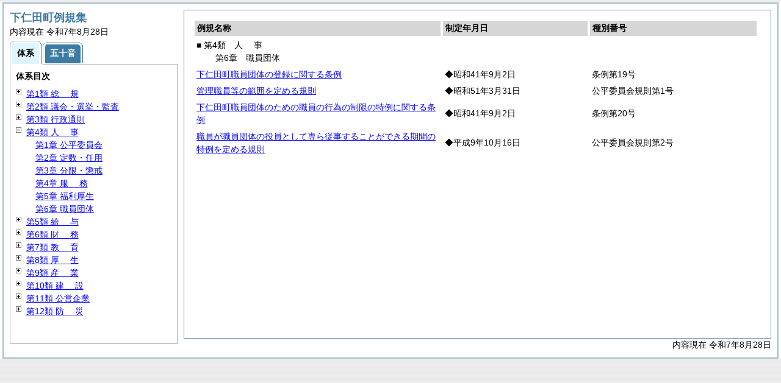

--- FILE ---
content_type: text/html
request_url: https://www.town.shimonita.lg.jp/html/reiki_int/reiki_taikei/r_taikei_04_06.html
body_size: 2875
content:
<?xml version="1.0" encoding="UTF-8"?>
<!DOCTYPE html PUBLIC "-//W3C//DTD XHTML 1.0 Transitional//EN" "http://www.w3.org/TR/xhtml1/DTD/xhtml1-transitional.dtd">
<html xmlns="http://www.w3.org/1999/xhtml" xml:lang="ja" lang="ja" dir="ltr">
<head>
<meta http-equiv="Content-Type" content="text/html; charset=UTF-8" />
<meta http-equiv="Content-Language" content="ja" />
<meta http-equiv="Content-Style-Type" content="text/css" />
<meta http-equiv="Content-Script-Type" content="text/javascript" />
<meta name="viewport" content="width=device-width,initial-scale=1.0" />
<meta name="ROBOTS" content="NOARCHIVE" />
<title>Reiki-Base インターネット版　体系目次検索</title>
<meta name="author" content="株式会社ぎょうせい" />
<meta name="copyright" content="(C) GYOSEI Corporation." />
<link rel="stylesheet" type="text/css" href="../css/reset.css" />
<link rel="stylesheet" type="text/css" href="../css/base.css" />
<link rel="stylesheet" type="text/css" href="../css/layout-master.css" />
<link rel="stylesheet" type="text/css" href="../css/module01.css" />
<link rel="stylesheet" type="text/css" href="../css/layout-master_htmlcreate.css" />
<script type="text/javascript" src="../js/webkit.scrollabletable_ie8.js" charset="UTF-8"></script>
<script type="text/javascript" src="../js/jquery.js" charset="UTF-8"></script>
<script type="text/javascript" src="../js/jquery-dimensions.js" charset="UTF-8"></script>
<script type="text/javascript" src="../js/jquery-tooltip.js" charset="UTF-8"></script>
<script type="text/javascript" src="../js/jquery.scrollTo-min.js" charset="UTF-8"></script>
<script type="text/javascript" src="../js/yuga.js" charset="UTF-8"></script>
<script type="text/javascript" src="../js/htmlcreate_taikei_init.js" charset="UTF-8"></script>
<script type="text/javascript" src="../js/ipad.js" charset="UTF-8"></script>
<script type="text/javascript">
iPadLoadStyle("../css/ipad.css");
</script>
<link rel="index contents" href="../reiki_menu.html" title="メインメニュー" /><!-- 【+注+】href属性へはメインメニューへのパスを記述 -->
</head>

<body id="gyosei_reikibase" class="internet">
<div id="wrapper">

<div id="container-area">
<div id="container">
<div id="container-inner" class="clearfix">

<div class="section-lv1" id="primary"><div id="primaryInner">
<table class="scrollableA01" id="scrollable01">
<col width="44%" />
<col width="26%" />
<col width="30%" />
<thead>
<tr class="table-headings">
<th>例規名称</th>
<th>制定年月日</th>
<th>種別番号</th>
</tr>
</thead>
<tbody>
<!--　ここに例規リストを入れる -->
<tr>
<td class="indent-list01"><ul><li>■ 第4類　<span class="tk-space">人</span>事
<ul><li>第6章　職員団体
</li></ul></li></ul></td>
<td>&nbsp;</td>
<td>&nbsp;</td>
</tr>
<tr>
<td><a href="../reiki_honbun/e238RG00000104.html" onclick="window.open('../reiki_honbun/e238RG00000104.html');return false;">下仁田町職員団体の登録に関する条例</a></td>
<td>◆昭和41年9月2日</td>
<td>条例第19号</td>
</tr>
<tr>
<td><a href="../reiki_honbun/e238RG00000105.html" onclick="window.open('../reiki_honbun/e238RG00000105.html');return false;">管理職員等の範囲を定める規則</a></td>
<td>◆昭和51年3月31日</td>
<td>公平委員会規則第1号</td>
</tr>
<tr>
<td><a href="../reiki_honbun/e238RG00000106.html" onclick="window.open('../reiki_honbun/e238RG00000106.html');return false;">下仁田町職員団体のための職員の行為の制限の特例に関する条例</a></td>
<td>◆昭和41年9月2日</td>
<td>条例第20号</td>
</tr>
<tr>
<td><a href="../reiki_honbun/e238RG00000107.html" onclick="window.open('../reiki_honbun/e238RG00000107.html');return false;">職員が職員団体の役員として専ら従事することができる期間の特例を定める規則</a></td>
<td>◆平成9年10月16日</td>
<td>公平委員会規則第2号</td>
</tr>

</tbody>
</table>
<!-- /.section-lv1 --></div>
<p class="provinces">内容現在 令和7年8月28日</p>
</div>
<!-- /#container-inner --></div>
<!-- /#container --></div>
<!-- /#container-area --></div>

<div id="secondary">
<h2 id="goodsname" class="heading-lv2A">下仁田町例規集</h2>
<p>内容現在 令和7年8月28日&nbsp;&nbsp;&nbsp;</p>
<ul class="tab-nav-noscript mt04">
<li><a href="javascript:void(0);" class="active"><span>体系</span></a></li>
<li><a href="../reiki_kana/kana_default.html"><span>五十音</span></a></li>
</ul>
<div id="tab_taikei" class="tab-body">
<dl>
<dt><em>体系目次</em></dt>
<dd class="mt04">
<ul id="navigation" class="treeview mt08 height430">
<!--　ここに体系目次を入れる -->
<li><span class="close">&nbsp;</span><a href="r_taikei_01.html" id="r_taikei_01">第1類 <span class="tk-space">総</span>規</a>
<ul class="none">
 <li><span class="noicon">&nbsp;</span><a href="r_taikei_01_01.html" id="r_taikei_01_01">第1章 <span class="tk-space">町</span>制</a></li>
 <li><span class="noicon">&nbsp;</span><a href="r_taikei_01_02.html" id="r_taikei_01_02">第2章 公告式</a></li>
 <li><span class="noicon">&nbsp;</span><a href="r_taikei_01_03.html" id="r_taikei_01_03">第3章 <span class="tk-space">表</span>彰</a></li>
 <li><span class="noicon">&nbsp;</span><a href="r_taikei_01_04.html" id="r_taikei_01_04">第4章 町の休日</a></li>
 <li><span class="noicon">&nbsp;</span><a href="r_taikei_01_05.html" id="r_taikei_01_05">第5章 その他</a></li>
</ul>
</li>
<li><span class="close">&nbsp;</span><a href="r_taikei_02.html" id="r_taikei_02">第2類 議会・選挙・監査</a>
<ul class="none">
 <li><span class="noicon">&nbsp;</span><a href="r_taikei_02_01.html" id="r_taikei_02_01">第1章 <span class="tk-space">議</span>会</a></li>
 <li><span class="noicon">&nbsp;</span><a href="r_taikei_02_02.html" id="r_taikei_02_02">第2章 <span class="tk-space">選</span>挙</a></li>
 <li><span class="noicon">&nbsp;</span><a href="r_taikei_02_03.html" id="r_taikei_02_03">第3章 <span class="tk-space">監</span>査</a></li>
</ul>
</li>
<li><span class="close">&nbsp;</span><a href="r_taikei_03.html" id="r_taikei_03">第3類 行政通則</a>
<ul class="none">
 <li><span class="noicon">&nbsp;</span><a href="r_taikei_03_01.html" id="r_taikei_03_01">第1章 組織・処務</a></li>
 <li><span class="noicon">&nbsp;</span><a href="r_taikei_03_02.html" id="r_taikei_03_02">第2章 文書・公印</a></li>
 <li><span class="noicon">&nbsp;</span><a href="r_taikei_03_03.html" id="r_taikei_03_03">第3章 住民・印鑑</a></li>
 <li><span class="noicon">&nbsp;</span><a href="r_taikei_03_04.html" id="r_taikei_03_04">第4章 <span class="tk-space">広</span>報</a></li>
 <li><span class="noicon">&nbsp;</span><a href="r_taikei_03_05.html" id="r_taikei_03_05">第5章 情報公開</a></li>
</ul>
</li>
<li><span class="open">&nbsp;</span><a href="r_taikei_04.html" id="r_taikei_04">第4類 <span class="tk-space">人</span>事</a>
<ul>
 <li><span class="noicon">&nbsp;</span><a href="r_taikei_04_01.html" id="r_taikei_04_01">第1章 公平委員会</a></li>
 <li><span class="noicon">&nbsp;</span><a href="r_taikei_04_02.html" id="r_taikei_04_02">第2章 定数・任用</a></li>
 <li><span class="noicon">&nbsp;</span><a href="r_taikei_04_03.html" id="r_taikei_04_03">第3章 分限・懲戒</a></li>
 <li><span class="noicon">&nbsp;</span><a href="r_taikei_04_04.html" id="r_taikei_04_04">第4章 <span class="tk-space">服</span>務</a></li>
 <li><span class="noicon">&nbsp;</span><a href="r_taikei_04_05.html" id="r_taikei_04_05">第5章 福利厚生</a></li>
 <li><span class="noicon">&nbsp;</span><a href="r_taikei_04_06.html" id="r_taikei_04_06">第6章 職員団体</a></li>
</ul>
</li>
<li><span class="close">&nbsp;</span><a href="r_taikei_05.html" id="r_taikei_05">第5類 <span class="tk-space">給</span>与</a>
<ul class="none">
 <li><span class="noicon">&nbsp;</span><a href="r_taikei_05_01.html" id="r_taikei_05_01">第1章 報酬・費用弁償</a></li>
 <li><span class="noicon">&nbsp;</span><a href="r_taikei_05_02.html" id="r_taikei_05_02">第2章 <span class="tk-space">給</span>料</a></li>
 <li><span class="noicon">&nbsp;</span><a href="r_taikei_05_03.html" id="r_taikei_05_03">第3章 諸手当</a></li>
 <li><span class="noicon">&nbsp;</span><a href="r_taikei_05_04.html" id="r_taikei_05_04">第4章 <span class="tk-space">旅</span>費</a></li>
 <li><span class="noicon">&nbsp;</span><a href="r_taikei_05_05.html" id="r_taikei_05_05">第5章 退職給付</a></li>
</ul>
</li>
<li><span class="close">&nbsp;</span><a href="r_taikei_06.html" id="r_taikei_06">第6類 <span class="tk-space">財</span>務</a>
<ul class="none">
 <li><span class="noicon">&nbsp;</span><a href="r_taikei_06_01.html" id="r_taikei_06_01">第1章 予算・会計</a></li>
 <li><span class="noicon">&nbsp;</span><a href="r_taikei_06_02.html" id="r_taikei_06_02">第2章 契約・財産</a></li>
 <li><span class="noicon">&nbsp;</span><a href="r_taikei_06_03.html" id="r_taikei_06_03">第3章 <span class="tk-space">町</span>税</a></li>
 <li><span class="noicon">&nbsp;</span><a href="r_taikei_06_04.html" id="r_taikei_06_04">第4章 税外収入</a></li>
</ul>
</li>
<li><span class="close">&nbsp;</span><a href="r_taikei_07.html" id="r_taikei_07">第7類 <span class="tk-space">教</span>育</a>
<ul class="none">
 <li><span class="noicon">&nbsp;</span><a href="r_taikei_07_01.html" id="r_taikei_07_01">第1章 教育委員会</a></li>
 <li><span class="noicon">&nbsp;</span><a href="r_taikei_07_02.html" id="r_taikei_07_02">第2章 学校教育</a></li>
 <li><span class="noicon">&nbsp;</span><a href="r_taikei_07_03.html" id="r_taikei_07_03">第3章 生涯学習</a></li>
</ul>
</li>
<li><span class="close">&nbsp;</span><a href="r_taikei_08.html" id="r_taikei_08">第8類 <span class="tk-space">厚</span>生</a>
<ul class="none">
 <li><span class="noicon">&nbsp;</span><a href="r_taikei_08_01.html" id="r_taikei_08_01">第1章 社会福祉</a></li>
 <li><span class="noicon">&nbsp;</span><a href="r_taikei_08_02.html" id="r_taikei_08_02">第2章 保健衛生</a></li>
 <li><span class="noicon">&nbsp;</span><a href="r_taikei_08_03.html" id="r_taikei_08_03">第3章 国民健康保険・後期高齢者医療</a></li>
 <li><span class="noicon">&nbsp;</span><a href="r_taikei_08_04.html" id="r_taikei_08_04">第4章 介護保険</a></li>
 <li><span class="noicon">&nbsp;</span><a href="r_taikei_08_05.html" id="r_taikei_08_05">第5章 交通安全</a></li>
</ul>
</li>
<li><span class="close">&nbsp;</span><a href="r_taikei_09.html" id="r_taikei_09">第9類 <span class="tk-space">産</span>業</a>
<ul class="none">
 <li><span class="noicon">&nbsp;</span><a href="r_taikei_09_01.html" id="r_taikei_09_01">第1章 産業振興</a></li>
 <li><span class="noicon">&nbsp;</span><a href="r_taikei_09_02.html" id="r_taikei_09_02">第2章 <span class="tk-space">農</span>林</a></li>
 <li><span class="noicon">&nbsp;</span><a href="r_taikei_09_03.html" id="r_taikei_09_03">第3章 商工・観光</a></li>
</ul>
</li>
<li><span class="close">&nbsp;</span><a href="r_taikei_10.html" id="r_taikei_10">第10類 <span class="tk-space">建</span>設</a>
<ul class="none">
 <li><span class="noicon">&nbsp;</span><a href="r_taikei_10_01.html" id="r_taikei_10_01">第1章 <span class="tk-space">土</span>木</a></li>
 <li><span class="noicon">&nbsp;</span><a href="r_taikei_10_02.html" id="r_taikei_10_02">第2章 建築・住宅</a></li>
 <li><span class="noicon">&nbsp;</span><a href="r_taikei_10_03.html" id="r_taikei_10_03">第3章 都市計画</a></li>
</ul>
</li>
<li><span class="close">&nbsp;</span><a href="r_taikei_11.html" id="r_taikei_11">第11類 公営企業</a>
<ul class="none">
 <li><span class="noicon">&nbsp;</span><a href="r_taikei_11_01.html" id="r_taikei_11_01">第1章 <span class="tk-space">水</span>道</a></li>
</ul>
</li>
<li><span class="close">&nbsp;</span><a href="r_taikei_12.html" id="r_taikei_12">第12類 <span class="tk-space">防</span>災</a>
<ul class="none">
 <li><span class="noicon">&nbsp;</span><a href="r_taikei_12_01.html" id="r_taikei_12_01">第1章 災害対策</a></li>
 <li><span class="noicon">&nbsp;</span><a href="r_taikei_12_02.html" id="r_taikei_12_02">第2章 <span class="tk-space">消</span>防</a></li>
</ul>
</li>

</ul></dd>
</dl>
<!-- /#tab_taikei --></div>
<!-- /#secondary -->
</div>

<!-- /#wrapper --></div>
<script type="text/javascript" src="/_Incapsula_Resource?SWJIYLWA=719d34d31c8e3a6e6fffd425f7e032f3&ns=1&cb=1439117756" async></script></body>
</html>


--- FILE ---
content_type: text/css
request_url: https://www.town.shimonita.lg.jp/html/reiki_int/css/base.css
body_size: 218
content:
@charset "utf-8";html>body #frame01,html>body #frame02{display:none}div.cc-scrollable{position:relative}body{background:url(../img/bg/body1.gif) left top repeat;color:#000;font-family:"メイリオ","ＭＳ Ｐゴシック","MS P Gothic",sans-serif;font-size:12px;_font-size:75%;line-height:1}h1{font-size:150%}h2{font-size:116.7%}h2 span.normal-heading{font-size:85.7%;font-weight:normal}a{color:#00f;text-decoration:underline}a:hover,a.current{color:#fa0;text-decoration:none}a:active,a:focus{outline:none}.clearfix:after{display:block;clear:both;height:0;visibility:hidden;content:"."}* html .clearfix{zoom:1}*:first-child+html .clearfix{zoom:1}.a11y{position:absolute;width:0;height:0;margin:0;padding:0;overflow:hidden;font-size:0}img.cc-modalicon{display:none}

--- FILE ---
content_type: text/css
request_url: https://www.town.shimonita.lg.jp/html/reiki_int/css/layout-master.css
body_size: 4467
content:
@charset "utf-8";

/* CSS Information ==============================
File name: base.css
Editors: Shinji Kobayashi,Naoco Inoue
Last Editor: Shinji Kobayashi
Date: 2009.10.19
Table of Contents:
 +body
 +wrapper
 +header
   ++h1
   ++header-nav
   ++main-nav/utility-nav/login-out (for image replacement area)
   ++contents-current
   ++header-editor
 +container
   +main-menu
   +primary
   +secondary
   +flobal-nav
 +clearfix
 +a11y
============================================== */

/*====================
 +body
====================*/
body.popup {
	padding: 0 9px;
	}

/*====================
 +wrapper
====================*/
#wrapper {
	width: 980px;
	margin: 0 auto;
	padding: 0 3px 4px;
	background: url(../img/bg/wrapper1.gif) center bottom no-repeat;
	}
.viewer #wrapper {
	padding: 1px 3px 4px;
	}
.popup #wrapper {
	width: auto;
	padding: 4px 3px;
	background: #fff;
	}
.main-menu100 #wrapper-inner,
.main-menu200 #wrapper-inner {
	border: 1px solid #fff;
	border-top: 0 none;
	background: url(../img/bg/main-menu/bg1.jpg) center top no-repeat;
	}

/*====================
 +header
====================*/
.main-menu100 #header,
.main-menu200 #header {
	height: 63px;
	padding: 0 13px 12px 21px;
	background: url(../img/header/main-menu1.gif) center bottom no-repeat;
	}

.kensaku #header {
	padding: 5px 0 5px 10px;
	background: url(../img/bg/header-kian.gif) center top no-repeat;
	}
.kian #header {
	padding: 5px 0 5px 10px;
	background: url(../img/bg/header-shinsa.gif) center top no-repeat;
	}
.seisan #header,
.shukkou #header,
.nouhin #header,
.koukaijunbi #header,
.kanri #header,
.giketsu-kessai #header,
.koufu #header,
.nyushukkou #header {
	padding: 5px 0 5px 10px;
	background: url(../img/bg/header-seisan.gif) center top no-repeat;
	}
.shinsa #header {
	padding: 5px 0 5px 10px;
	background: url(../img/bg/header-kensaku.gif) center top no-repeat;
	}

.viewer #header,
.popup #header {
	padding: 4px 10px 6px;
	background: url(../img/viewer/header1.gif) left 18px no-repeat;
	}
.viewer #header .btn-area ,
.popup #header .btn-area {
	padding-top: 6px;
	}
.viewer #header .btn-area li,
.popup #header .btn-area li{
	float: right;
	}

/* ++h1 */
.main-menu100 #header h1,
.main-menu200 #header h1 {
	width: auto;
	padding: 16px 0 0;
	color: #288c09;
	}
.main-menu100 #header h1 img,
.main-menu200 #header h1 img {
	margin-right: 16px;
	}
#header h1 {
	float: left;
	width: 318px;
	padding-top: 12px;
	font-size: 183.4%;
	}
.kensaku #header h1 {
	margin-right: 6px;
	color: #288c09;
	}
.kian #header h1 {
	margin-right: 6px;
	color: #c06391;
	}
.seisan #header h1 {
	margin-right: 206px;
	color: #48a;
	}
.shukkou #header h1,
.nouhin #header h1,
.koukaijunbi #header h1,
.kanri #header h1,
.shinsa #header h1,
.giketsu-kessai #header h1,
.koufu #header h1,
.nyushukkou #header h1 {
	margin-right: 6px;
	color: #48a;
	}

.viewer #header h1{
	margin-left: 10px;
	padding-top: 0;
	padding-left: 29px;
	background: url(../img/viewer/icon1.gif) left center no-repeat;
	color: #48a;
	line-height: 31px;
	}
.popup #header h1 {
	margin-left: 0;
	padding-left: 0;
	background: none;
	color: #48a;
	line-height: 31px;
	}

.nyushukkou #header h1 {
	width: 728px;
	}

/* ++header-nav */
#header-nav {
	float: left;
	}
.kensaku #header-nav {
	width: 254px;
	height: 40px;
	padding-left: 9px;
	background: url(../img/bg/header-nav-kian.gif) left top no-repeat;
	}
.kian #header-nav {
	width: 254px;
	height: 40px;
	padding-left: 9px;
	background: url(../img/bg/header-nav-shinsa.gif) left top no-repeat;
	}
.seisan #header-nav {
	width: 180px;
	height: 40px;
	padding-left: 14px;
	background: url(../img/bg/header-nav-seisan.gif) left top no-repeat;
	}
.shukkou #header-nav,
.nouhin #header-nav,
.koukaijunbi #header-nav,
.kanri #header-nav,
.giketsu-kessai #header-nav,
.koufu #header-nav {
	width: 254px;
	height: 40px;
	padding-left: 9px;
	background: url(../img/bg/header-nav-kanri.gif) left top no-repeat;
	}
.shinsa #header-nav {
	width: 254px;
	height: 40px;
	padding-left: 9px;
	background: url(../img/bg/header-nav-kensaku.gif) left top no-repeat;
	}
.nyushukkou #header-nav {
	width: 116px;
	height: 40px;
	padding-left: 14px;
	background: url(../img/bg/header-nav-nyushukkou.gif) left top no-repeat;
	} 

/* ++main-nav/utility-nav/login-out */
.main-menu100 #login-out {
	float: right;
	width: 506px;
	height: auto;
	padding: 8px 9px 9px 14px;
	background: #16902d url(../img/header/main-menu2.gif) center bottom no-repeat;
	color: #fff;
	font-weight: bold;
	}
.main-menu100 #login-out dl {
	float: left;
	padding: 10px 11px 0 0;
	_padding: 7px 11px 0 0;
	}
.main-menu100 #login-out dt,
.main-menu100 #login-out dd,
.main-menu100 #login-out p {
	display: inline;
	}
.main-menu100 #login-out dt {
	padding-left: 10px;
	}
.main-menu100 #login-out dt.first-child {
	padding-left: 0;
	}
.main-menu100 #login-out .text {
	width: 84px;
	height: 19px;
	border: 0 none;
	}
.main-menu200 #login-out {
	float: right;
	width: 506px;
	height: auto;
	padding: 8px 9px 9px 14px;
	background: url(../img/header/main-menu3.gif) center bottom no-repeat;
	font-weight: bold;
	}
.main-menu200 #login-out .login {
	float: left;
	width: 103px;
	padding: 4px 34px 0 0;
	color: #fff;
	line-height: 1.2;
	height: 45px;
	overflow: hidden;
	}
.main-menu200 #login-out .login dt {
	font-size: 116.7%;
	}
.main-menu200 #login-out .login dd {
	font-weight: normal;
	}
.main-menu200 #login-out p {
	float: right;
	}
.kensaku #main-nav,
.kian #main-nav,
.giketsu-kessai #main-nav,
.koufu #main-nav,
.seisan #main-nav,
.shukkou #main-nav,
.nouhin #main-nav,
.koukaijunbi #main-nav,
.kanri #main-nav,
.shinsa #main-nav {
	float: left;
	margin-right: 6px;
	padding-top: 6px;
	}
.kensaku #utility-nav,
.kian #utility-nav,
.giketsu-kessai #utility-nav,
.koufu #utility-nav,
.shinsa #utility-nav,
.seisan #utility-nav,
.shukkou #utility-nav,
.nouhin #utility-nav,
.koukaijunbi #utility-nav,
.kanri #utility-nav,
.shinsa #utility-nav,
.nyushukkou #utility-nav {
	padding-top: 1px;
	}
.main-menu100 #login-out a,
.main-menu200 #login-out a,
.kensaku #main-nav a,
.kensaku #utility-nav a,
.kensaku #login-out a,
.kian #main-nav a,
.kian #utility-nav a,
.kian #login-out a,
.giketsu-kessai #main-nav a,
.giketsu-kessai #utility-nav a,
.giketsu-kessai #login-out a,
.koufu #main-nav a,
.koufu #utility-nav a,
.koufu #login-out a,
.seisan #main-nav a,
.seisan #login-out a,
.shukkou #main-nav a,
.shukkou #utility-nav a,
.shukkou #login-out a,
.nouhin #main-nav a,
.nouhin #utility-nav a,
.nouhin #login-out a,
.koukaijunbi #main-nav a,
.koukaijunbi #utility-nav a,
.koukaijunbi #login-out a,
.kanri #main-nav a,
.kanri #utility-nav a,
.kanri #login-out a,
.shinsa #main-nav a,
.shinsa #utility-nav a,
.shinsa #login-out a,
.nyushukkou #main-nav a,
.nyushukkou #utility-nav a,
.nyushukkou #login-out a {
	display: block;
	height: 0;
	overflow: hidden;
	_text-indent: -9999px;
	}
.kensaku #main-nav a {
	width: 132px;
	padding-top: 31px;
	background: url(../img/header/main-nav/menu-kian.gif) left top no-repeat;
	}
.kensaku #main-nav a:hover {
	background: url(../img/header/main-nav/menu-kian_over.gif) left top no-repeat;
	}
.kensaku #utility-nav a {
	width: 86px;
	padding-top: 38px;
	background: url(../img/header/main-nav/help-kian.gif) left top no-repeat;
	}
.kensaku #utility-nav a:hover {
	background: url(../img/header/main-nav/help-kian_over.gif) left top no-repeat;
	}
.kian #main-nav a {
	width: 132px;
	padding-top: 31px;
	background: url(../img/header/main-nav/menu-shinsa.gif) left top no-repeat;
	}
.kian #main-nav a:hover {
	background: url(../img/header/main-nav/menu-shinsa_over.gif) left top no-repeat;
	}
.kian #utility-nav a {
	width: 86px;
	padding-top: 38px;
	background: url(../img/header/main-nav/help-shinsa.gif) left top no-repeat;
	}
.kian #utility-nav a:hover {
	background: url(../img/header/main-nav/help-shinsa_over.gif) left top no-repeat;
	}
.shukkou #utility-nav a,
.nouhin #utility-nav a,
.koukaijunbi #utility-nav a,
.kanri #utility-nav a,
.giketsu-kessai #utility-nav a,
.koufu #utility-nav a,
.nyushukkou #utility-nav a {
	width: 86px;
	padding-top: 38px;
	background: url(../img/header/main-nav/help-kanri.gif) left top no-repeat;
	}
.shukkou #utility-nav a:hover,
.nouhin #utility-nav a:hover,
.koukaijunbi #utility-nav a:hover,
.kanri #utility-nav a:hover,
.giketsu-kessai #utility-nav a:hover,
.koufu #utility-nav a:hover,
.nyushukkou #utility-nav a:hover {
	background: url(../img/header/main-nav/help-kanri_over.gif) left top no-repeat;
	}
.shinsa #main-nav a {
	width: 132px;
	padding-top: 31px;
	background: url(../img/header/main-nav/menu-kensaku.gif) left top no-repeat;
	}
.shinsa #main-nav a:hover {
	background: url(../img/header/main-nav/menu-kensaku_over.gif) left top no-repeat;
	}
.shinsa #utility-nav a {
	width: 86px;
	padding-top: 38px;
	background: url(../img/header/main-nav/help-kensaku.gif) left top no-repeat;
	}
.shinsa #utility-nav a:hover {
	background: url(../img/header/main-nav/help-kensaku_over.gif) left top no-repeat;
	}
.seisan #main-nav a {
	width: 132px;
	padding-top: 31px;
	background: url(../img/header/main-nav/menu-seisan.gif) left top no-repeat;
	}
.seisan #main-nav a:hover {
	background: url(../img/header/main-nav/menu-seisan_over.gif) left top no-repeat;
	}
	
.shukkou #main-nav a,
.nouhin #main-nav a,
.koukaijunbi #main-nav a,
.kanri #main-nav a,
.giketsu-kessai #main-nav a,
.koufu #main-nav a {
	width: 132px;
	padding-top: 31px;
	background: url(../img/header/main-nav/menu-kanri.gif) left top no-repeat;
	}

.shukkou #main-nav a:hover,
.nouhin #main-nav a:hover,
.koukaijunbi #main-nav a:hover,
.kanri #main-nav a:hover,
.giketsu-kessai #main-nav a:hover,
.koufu #main-nav a:hover {
	background: url(../img/header/main-nav/menu-kanri_over.gif) left top no-repeat;
	}
#login-out {
	float: left;
	width: 141px;
	height: 40px;
	}
.main-menu100 #login-out a {
	width: 142px;
	padding-top: 40px;
	background: url(../img/header/login-out/login-main.jpg) left top no-repeat;
	}
.main-menu200 #login-out a {
	width: 142px;
	padding-top: 40px;
	background: url(../img/header/login-out/logout-main.jpg) left top no-repeat;
	}
.main-menu100 #login-out a:hover {
	background: url(../img/header/login-out/login-main_over.jpg) left top no-repeat;
	}
.main-menu200 #login-out a:hover {
	background: url(../img/header/login-out/logout-main_over.jpg) left top no-repeat;
	}
.kensaku #login-out a {
	width: 141px;
	padding-top: 40px;
	background: url(../img/header/login-out/logout-kian.gif);
	}
.kensaku #login-out a:hover {
	background: url(../img/header/login-out/logout-kian_over.gif);
	}
.kian #login-out a {
	width: 141px;
	padding-top: 40px;
	background: url(../img/header/login-out/logout-shinsa.gif);
	}
.kian #login-out a:hover {
	background: url(../img/header/login-out/logout-shinsa_over.gif);
	}

.seisan #login-out {
	background: url(../img/header/login-out/logout-ikou.gif) left top no-repeat;
	}
.seisan #login-out a {
	width: 141px;
	padding-top: 40px;
	background: url(../img/header/login-out/logout-seisan.gif);
	}
.seisan #login-out a:hover {
	background: url(../img/header/login-out/logout-seisan_over.gif);
	}
.shukkou #login-out a,
.nouhin #login-out a,
.koukaijunbi #login-out a,
.kanri #login-out a,
.giketsu-kessai #login-out a,
.koufu #login-out a {
	width: 141px;
	padding-top: 40px;
	background: url(../img/header/login-out/logout-kanri.gif);
	}
.shukkou #login-out a:hover,
.nouhin #login-out a:hover,
.koukaijunbi #login-out a:hover,
.kanri #login-out a:hover,
.giketsu-kessai #login-out a:hover,
.koufu #login-out a:hover {
	background: url(../img/header/login-out/logout-kanri_over.gif);
	}
.shinsa #login-out a {
	width: 141px;
	padding-top: 40px;
	background: url(../img/header/login-out/logout-kensaku.gif);
	}
.shinsa #login-out a:hover {
	background: url(../img/header/login-out/logout-kensaku_over.gif);
	}

/* ++contents-current */
.main-menu200 #contents-current {
	width: 222px;
	height: auto;
	color: #000;
	line-height: 1.2;
	}
.main-menu200 #contents-current dt {
	margin-bottom: 2px;
	}
.main-menu200 #contents-current dd {
	font-weight: normal;
	}
#contents-current {
	float: left;
	width: 131px;
	height: 40px;
	color: #fff;
	}
#contents-current dl {
	padding-top: 4px;
	_padding-top: 5px;
	}
.main-menu200 #contents-current dl {
	padding-top: 0;
	}
.kensaku #contents-current {
	background: #284d1a url(../img/bg/contents-current-kian.gif) left top no-repeat;
	}
.kian #contents-current {
	background: #3d0e10 url(../img/bg/contents-current-shinsa.gif) left top no-repeat;
	}

.shukkou #contents-current,
.nouhin #contents-current,
.koukaijunbi #contents-current,
.kanri #contents-current,
.giketsu-kessai #contents-current,
.koufu #contents-current {
	background: #2a2a2a url(../img/bg/contents-current-kanri.gif) left top no-repeat;
	}
.shinsa #contents-current {
	background: #12413f url(../img/bg/contents-current-kensaku.gif) left top no-repeat;
	}

/* ++header-editor */
#header-editor {
	float: left;
	width: 106px;
	height: 40px;
	color: #fff;
	overflow: hidden;
	}
#header-editor dl {
	padding-top: 4px;
	_padding-top: 5px;
	}
.kensaku #header-editor {
	background: #2f7c17;
	}
.kian #header-editor {
	background: #a46265;
	}
.seisan #header-editor {
	background: #5c5c5c;
	}
.shukkou #header-editor,
.nouhin #header-editor,
.koukaijunbi #header-editor,
.kanri #header-editor,
.giketsu-kessai #header-editor,
.koufu #header-editor,
.nyushukkou #header-editor {
	background: #848484;
	}
.shinsa #header-editor {
	background: #167b78;
	}
	
.nyushukkou #header-editor {
	background: #848484 url(../img/bg/header-editor-nyushukkou.gif) right top no-repeat;
	}

/*====================
 +container
====================*/
#container-area {
	border-right: 1px solid #fff;
	border-left: 1px solid #fff;
	line-height: 1.3;
	}
.internet #container-area {
	line-height: 1.5;
	}
#container {
	position: relative;
	z-index: 10;
	padding: 6px;
	border: 1px solid #a0bfcc;
	}
#container-inner {
	width: 964px;
	}
.popup #container-inner {
	width: auto;
	}
.main-menu100 #container-area,
.main-menu200 #container-area {
	padding-bottom: 9px;
	border: 0 none;
	}
.main-menu100 #container,
.main-menu200 #container {
	position: relative;
	height: 324px;
	padding: 9px;
	border: 0 none;
	}
.main-menu100 #container-inner,
.main-menu200 #container-inner {
	width: auto;
	}

/* +main-menu */
.main-menu2 {
	width: 960px;
	margin: 6px auto 0;
	background: url(../img/bg/main-menu/column2-2.gif) center bottom no-repeat;
	}
.main-menu2 .column {
	float: left;
	width: 461px;
	margin-right: 10px;
	padding: 7px;
	background: url(../img/bg/main-menu/column2-1.gif) center top no-repeat;
	}
.main-menu2 .column.last-child {
	margin-right: 0;
	}
.main-menu2 p {
	margin-top: 4px;
	}
.main-menu3,
.main-menu3-1 {
	width: 960px;
	margin: 6px auto 0;
	background: url(../img/bg/main-menu/column3-2.gif) center bottom no-repeat;
	}
.main-menu3-1 {
	background: url(../img/bg/main-menu/column3-3.gif) center bottom no-repeat;
	} 
.main-menu3 .column,
.main-menu3-1 .column{
	float: left;
	width: 300px;
	margin-right: 9px;
	padding: 7px;
	background: url(../img/bg/main-menu/column3-1.gif) center top no-repeat;
	}
.kensaku .main-menu3 h2 {
	height: 2.4em;
	}
.main-menu3 .column.last-child {
	margin-right: 0;
	}
.main-menu3 .section {
	margin: 6px 0 0;
	padding: 0 0 8px;
	background: url(../img/bg/main-menu/column3-inner-2.gif) center bottom no-repeat;
	}
.main-menu3 .section h3,
.main-menu3 .section p {
	padding: 0 8px;
	}
.main-menu3 .section h3 {
	padding-top: 8px;
	background: url(../img/bg/main-menu/column3-inner-1.gif) center top no-repeat;
	}
.main-menu3 .section p {
	margin-top: 4px;
	}
.main-menu4 {
	width: 960px;
	margin: 6px auto 0;
	background: url(../img/bg/main-menu/column4-2.gif) center bottom no-repeat;
	}
.main-menu4.ex {
	background: url(../img/bg/main-menu/column4-4.gif) center bottom no-repeat;
	}
.main-menu3 .column1 {
	width: 646px;
	}
.main-menu3 .column2 {
	width: 314px;
	}
.main-menu4 .column3 {
	width: 476px;
	}
.main-menu3 .column1,
.main-menu4 .column3 {
	float: left;
	}
.main-menu3 .column2,
.main-menu4 .column5 {
	float: right;
	}
.main-menu3 .column1-1 {
	padding-bottom: 17px;
	background: url(../img/bg/main-menu/column3-4.gif) left bottom no-repeat;
	}
.main-menu4 .column3-1 {
	float: left;
	width: 234px;
	}
.main-menu4 .column3-2 {
	float: right;
	width: 234px;
	}
.main-menu4 .column3-1 .column {
	float: none;
	}
.main-menu4 .column3-1 .column-area {
	padding-bottom: 16px;
	background: url(../img/bg/main-menu/column4-ex1.gif) left bottom no-repeat;
	}
.main-menu4 .column {
	float: left;
	width: 220px;
	margin-right: 8px;
	padding: 10px 7px;
	background: url(../img/bg/main-menu/column4-1.gif) center top no-repeat;
	}
.main-menu4 .column5 .column {
	width: 462px;
	background: url(../img/bg/main-menu/column4-5.gif) center top no-repeat;
	}
.main-menu4 .column5 .column5-1 {
	background: url(../img/bg/main-menu/column4-ex2.gif) center bottom no-repeat;
	}
.main-menu4 .column5 .column5-1 .column5-1-1 {
	float: left;
	width: 227px;
	}
.main-menu4 .column5 .column5-1 .column5-1-2 {
	float: right;
	width: 227px;
	}
.main-menu4 .column5 .column5-1 .column5-1-1 .section-outer {
	padding-bottom: 16px;
	background: url(../img/bg/main-menu/column4-ex4.gif) center bottom no-repeat;
	}
.main-menu4 .column5 .column5-1 .column5-1-1 .section,
.main-menu4 .column5 .column5-1 .column5-1-2 .section {
	padding: 10px 7px;
	background: url(../img/bg/main-menu/column4-ex3.gif) center top no-repeat;
	}
.main-menu4 .column.even,
.main-menu4 .column.last-child {
	margin-right: 0;
	}
.main-menu3 ul,
.main-menu4 ul{
	margin: 0 6px;
	font-size: 116.7%;
	}
.main-menu3 li,
.main-menu4 li{
	margin-top: 4px;
	line-height: 0;
	}
.main-menu3 ul a,
.main-menu4 ul a{
	display: block;
	padding-left: 22px;
	background: url(../img/bg/main-menu/icon1.gif) left center no-repeat;
	line-height: 20px;
	}
.main-menu4 .icon1,
.main-menu4 .icon2,
.main-menu4 .icon3,
.main-menu4 .icon4,
.main-menu4 .icon5 {
	padding-left: 36px;
	line-height: 33px;
	}
.main-menu4 .icon1 {
	background: url(../img/bg/main-menu/icon10.gif) left center no-repeat;
	}
.main-menu4 .icon2 {
	background: url(../img/bg/main-menu/icon11.gif) left center no-repeat;
	}
.main-menu4 .icon3 {
	background: url(../img/bg/main-menu/icon12.gif) left center no-repeat;
	}
.main-menu4 .icon4 {
	background: url(../img/bg/main-menu/icon13.gif) left center no-repeat;
	}
.main-menu4 .icon5 {
	background: url(../img/bg/main-menu/icon14.gif) left center no-repeat;
	}
.main-menu3.main-column3-1 {
	background: url(../img/bg/main-menu/column3-3.gif) center bottom no-repeat;
	}
.main-menu3.main-column3-2 .column2,
.main-menu3.main-column3-1 .column2 {
	float: left;
	}
.main-menu3.main-column3-2 {
	background: url(../img/bg/main-menu/column3-5.gif) left bottom no-repeat;
	}
.main-menu3.main-column3-2 .column1 {
	width: 314px;
	margin-right: 9px;
	}
.main-menu4.main-column4-1 {
	background: url(../img/bg/main-menu/column4-6.gif) left bottom no-repeat;
	}
.main-menu4.main-column4-2 {
	background: url(../img/bg/main-menu/column4-7.gif) left bottom no-repeat;
	}
.main-menu4.main-column4-2 .column3 {
	width: 234px;
	margin-right: 8px;
	}
.main-menu4.main-column4-2 .column5 {
	float: left;
	}
.main-menu4.main-column4-3 {
	background: url(../img/bg/main-menu/column4-8.gif) left bottom no-repeat;
	}
.main-menu4.main-column4-4 {
	background: url(../img/bg/main-menu/column4-6.gif) left bottom no-repeat;
	}
.main-menu4.main-column4-4 .column3-2 {
	float: left;
	}

/* +primary */
#primary {
	float: right;
	width: 682px;
	border: 1px solid #b5aba9;
	}

.internet #primary {
	border: none;
	}

#container1_3 #primary {
	width: 670px;
	border: none;
	}
.main-menu200 #primary {
	float: left;
	width: 765px;
	border: 0 none;
	}
.main-menu200 #primary .section {
	padding: 10px 0 10px 10px;
	}
.main-menu200 #houreisystem {
	height: 50px;
	margin-top: 9px;
	background: url(../img/bg/main-menu/bg-round2.jpg) center center no-repeat;
	}
.main-menu200 #other {
	height: 50px;
	margin-top: 9px;
	background: url(../img/bg/main-menu/bg-round3.jpg) center center no-repeat;
	}
.main-menu200 #reikisystem {
	height: 135px;
	margin-top: 0;
	background: url(../img/bg/main-menu/bg-round1.jpg) center center no-repeat;
	}
.main-menu200 #primary div.section h2 {
	float: left;
	width: 180px;
	font-size: 128.6%;
	}
.main-menu200 #primary div.section h2 span {
	display: block;
	font-size: 77.8%;
	}
.main-menu200 #primary div.section li {
	float: left;
	margin-right: 4px;
	}
.main-menu200 div.section a {
	display: block;
	width: 134px;
	height: 40px;
	padding: 9px 0 0 52px;
	color: #000;
	font-size: 133.4%;
	font-weight: bold;
	text-align: left;
	text-decoration: none;
	background: url(../img/bg/main-menu/hourei-kensaku1.gif) center center no-repeat;
	}
.main-menu200 div#reikisystem a {
	display: block;
	width: 186px;
	height: 50px;
	padding: 84px 0 0 0;
	color: #000;
	font-size: 133.4%;
	font-weight: bold;
	text-align: center;
	text-decoration: none;
	}
.main-menu200 div.section a:hover,
.main-menu200 div#reikisystem a:hover {
	color: #fff;
	}
.main-menu200 #reiki-kensaku-nav a {
	background: url(../img/bg/main-menu/reiki-kensaku1.gif) center center;
	}
.main-menu200 #reiki-kian-nav a {
	background: url(../img/bg/main-menu/reiki-kian1.gif) center center;
	}
.main-menu200 #reiki-shinsa-nav a {
	background: url(../img/bg/main-menu/reiki-shinsa1.gif) center center;
	}
.main-menu200 #hourei-kensaku-nav a {
	background: url(../img/bg/main-menu/hourei-kensaku1.gif) center center;
	}
.main-menu200 #reiki-kensaku-nav a:hover {
	background: url(../img/bg/main-menu/reiki-kensaku1_over.gif) center center;
	}
.main-menu200 #reiki-kian-nav a:hover {
	background: url(../img/bg/main-menu/reiki-kian1_over.gif) center center;
	}
.main-menu200 #reiki-shinsa-nav a:hover {
	background: url(../img/bg/main-menu/reiki-shinsa1_over.gif) center center;
	}
.main-menu200 #hourei-kensaku-nav a:hover {
	background: url(../img/bg/main-menu/hourei-kensaku1_over.gif) center center;
	}

#primary-header {
	padding: 9px;
	}
#primary-header h2.fl {
	float: left;
	}
#primary-header .btn-area li {
	float: right;
	display: inline; /* for IE6---*/
	margin-left: 18px;
	}

#font-size-change dt,
#font-size-change dd {
	display: inline;
	}
#font-size-change dt {
	font-size: 116.7%;
	font-weight: bold;
	}
#primary .editor {
	padding: 9px;
	border: 1px solid #b5aba9;
	}
#primary .viewer-btn-area {
	padding-right: 9px;
	}
#primary .viewer-btn-area li {
	float: right;
	display: inline;
	margin-left: 15px;
	}
#primary .viewer-btn-area02 {
	display: inline;
	}

#primary .viewer-btn-area02 li {
	float: left;
	display: inline;
	margin-right: 15px;
	}


/* +secondary */
#secondary {
	float: left;
	width: 275px;
	}
#secondary .heading-area {
	height: 47px;
	}
#container1_3 #secondary {
	padding-top: 6px;
	}
.main-menu200 #secondary {
	float: right;
	width: 186px;
	}
.main-menu200 #secondary a {
	display: block;
	}
.main-menu200 #reikikanri-nav a,
.main-menu200 #systemsettei-nav a,
.main-menu200 #help-nav a {
	width: 134px;
	height: 38px;
	padding: 11px 0 0 52px;
	color: #000;
	font-size: 116.7%;
	font-weight: bold;
	text-decoration: none;
	}
.main-menu200 #reikikanri-nav a:hover,
.main-menu200 #systemsettei-nav a:hover,
.main-menu200 #help-nav a:hover {
	color: #fff;
	}
.main-menu200 #reikikanri-nav a {
	background: url(../img/bg/main-menu/reikikanri1.gif) center center no-repeat;
	}
.main-menu200 #systemsettei-nav a {
	margin-top: 29px;
	background: url(../img/bg/main-menu/systemsettei1.gif) center center no-repeat;
	}
.main-menu200 #help-nav a {
	margin-top: 9px;
	background: url(../img/bg/main-menu/help1.gif) center center no-repeat;
	}
.main-menu200 #reikikanri-nav a:hover {
	background: url(../img/bg/main-menu/reikikanri1_over.gif) center center no-repeat;
	}
.main-menu200 #systemsettei-nav a:hover {
	background: url(../img/bg/main-menu/systemsettei1_over.gif) center center no-repeat;
	}
.main-menu200 #help-nav a:hover {
	background: url(../img/bg/main-menu/help1_over.gif) center center no-repeat;
	}
.main-menu200 #shiyoukyodaku-nav {
	position: absolute;
	right: 9px;
	bottom: 21px;
	}
.main-menu200 #shiyoukyodaku-nav a {
	width: 150px;
	height: 33px;
	padding: 0 0 0 32px;
	background: url(../img/bg/main-menu/bg-round3.gif) center center no-repeat;
	font-weight: bold;
	line-height: 33px;
	}

/* +global-nav */
#global-nav {
	position: relative;
	z-index: 100;
	margin: 0 -1px;
	padding: 0 10px;
	/*overflow: hidden;*/
	font-size: 133.4%;
	font-weight: bold;
	}
#global-nav ul {
	position: relative;
	top: 1px;
	left: 0;
	z-index: 1000;
	}
#global-nav li {
	float: left;
	margin-right: 0px;
	border-bottom: 1px solid #fff;
	}
#global-nav li a {
	display: block;
	margin: 0 2px 0 0;
	padding: 0 0 0 6px;
	background: url(../img/button/tab/tab-nav002.gif) 0 0 no-repeat;
	background-color: #3D7AA4;
	color: #fff;
	text-decoration: none;
	}
#global-nav a span {
	display: block;
	padding: 10px 12px 6px 6px;
	background: url(../img/button/tab/tab-nav002.gif) right -60px no-repeat;
	background-color: #3D7AA4;
	color: #fff;
	text-align: center;
	text-decoration: none;
	cursor: pointer;
	}
#global-nav li a:hover,
#global-nav li.active a {
	padding: 0 0 0 6px;
	background: url(../img/button/tab/tab-nav001.gif) 0 0 no-repeat;
	color: #000;
	text-decoration: none;
	}
#global-nav li a:hover span,
#global-nav li.active a span {
	padding: 10px 12px 7px 6px;
	border: 0 none;
	background: url(../img/button/tab/tab-nav001.gif) right -60px no-repeat;
	color: #000;
	text-align: center;
	text-decoration: none;
	cursor: pointer;
	}
.tab-body {
	margin: -1px 0 0;
	padding: 9px;
	border: 1px solid #b5aba9;
	background: #fff;
	}
.kensaku #global-nav  {
	background: url(../img/button/tab/global-kian.gif) left top repeat;
	}
.kian #global-nav {
	background: url(../img/button/tab/global-shinsa.gif) left top repeat;
	}

.shukkou #global-nav,
.nouhin #global-nav,
.koukaijunbi #global-nav,
.kanri #global-nav,
.giketsu-kessai #global-nav,
.koufu #global-nav {
	background: url(../img/button/tab/global-kanri.gif) left top repeat;
	}
.shinsa #global-nav  {
	background: url(../img/button/tab/global-kensaku.gif) left top repeat;
	}
.main-menu100 #information,
.main-menu100 #news,
.main-menu200 #information,
.main-menu200 #news {
	display: inline;
	width: 474px;
	border: 1px solid #808080;
	background: #fff;
	}
.main-menu100 #information,
.main-menu200 #information {
	float: left;
	margin-left: 9px;
	}
.main-menu100 #news,
.main-menu200 #news {
	float: right;
	margin-right: 9px;
	}
.main-menu100 #information h2,
.main-menu100 #news h2,
.main-menu200 #information h2,
.main-menu200 #news h2 {
	padding: 5px 7px;
	border-bottom: 1px solid #808080;
	background: #666;
	color: #fff;
	}
.main-menu100 #information dl,
.main-menu100 #news dl,
.main-menu200 #information dl {
	height: 123px;
	padding: 1px;
	overflow: auto;
	}
.main-menu200 #news dl {
	height: 93px;
	padding: 1px;
	overflow: auto;
	}
.main-menu100 #information dt,
.main-menu100 #news dt,
.main-menu200 #information dt,
.main-menu200 #news dt {
	padding: 4px 10px;
	background: #c8e4c4;
	font-weight: bold;
	}
.main-menu100 #information dd,
.main-menu100 #news dd,
.main-menu200 #information dd,
.main-menu200 #news dd {
	padding: 3px 10px;
	}
.main-menu100 #information ul,
.main-menu100 #news ul,
.main-menu200 #information ul,
.main-menu200 #news ul {
	list-style: outside disc;
	margin-left: 1.5em;
	font-weight: bold;
	}
.main-menu100 #information p,
.main-menu100 #news p,
.main-menu200 #information p,
.main-menu200 #news p {
	font-weight: normal;
	}
.main-menu200 #news .moveto {
	list-style: none;
	height: 23px;
	margin: 0;
	padding: 6px 6px 0;
	border-top: 1px solid #808080;
	}
.main-menu200 #news .moveto li {
	float: left;
	width: 50%;
	}
.main-menu200 #news .moveto a {
	display: block;
	padding-left: 22px;
	background: url(../img/bg/main-menu/icon1.gif) left center no-repeat;
	line-height: 19px;
	}

html,
.ikou,
.ikou #overlay {
	width: 100%;
	height: 100%;
	}
.ikou #overlay {
	position: relative;
	background: #000;
	opacity: 0.5;
	filter: alpha(opacity=50);
	}
.ikou #window {
	position: absolute;
	top: 50%;
	left: 50%;
	width: 40%;
	height: 40%;
	margin: -21% 0 0 -21%;
	border: 4px solid #ccc;
	background: #fff;
	}
.ikou #window-inner {
	}
.ikou #window #content {
	padding: 20px;
	line-height: 1.4;
	}

/*====================
 +clearfix
====================*/
#header:after,
#container:after,
#global-nav ul:after,
#primary-header:after,
.main-menu2:after,
.main-menu3:after,
.main-menu3-1:after,
.main-menu4:after,
.main-menu3 .column1-1:after,
.main-menu4 .column5 .column5-1:after,
.main-menu100 #container-area:after,
.main-menu200 #container-area:after,
.main-menu200 #primary .section:after {
	display: block;
	clear: both;
	height: 0;
	visibility: hidden;
	content: ".";
	}
* html #header,
* html #container,
* html #global-nav ul,
* html #primary-header,
* html main-menu2,
* html main-menu3,
* html main-menu3-1,
* html main-menu4,
* html .main-menu3 .column1-1,
* html .main-menu4 .column5 .column5-1,
* html .main-menu4 ul a,
* html .main-menu100 #container-area,
* html .main-menu200 #container-area,
* html .main-menu200 #primary .section {
	zoom: 1;
	}
*:first-child+html #header,
*:first-child+html #container,
*:first-child+html #global-nav ul,
*:first-child+html #primary-header,
*:first-child+html main-menu2,
*:first-child+html main-menu3,
*:first-child+html main-menu3-1,
*:first-child+html main-menu4,
*:first-child+html .main-menu3 .column1-1,
*:first-child+html .main-menu4 .column5 .column5-1,
*:first-child+html .main-menu4 ul a,
*:first-child+html .main-menu100 #container-area,
*:first-child+html .main-menu200 #container-area,
*:first-child+html .main-menu200 #primary .section {
	zoom: 1;
	}

/*====================
 +a11y
====================*/
#main-nav h2,
#utility-nav h2,
#header-editor1 h2,
#header-editor1_1 h2,
#header-editor2 h2,
#login-out legend,
#global-nav h2 {
	position: absolute;
	width: 0;
	height: 0;
	margin: 0;
	padding: 0;
	overflow: hidden;
	font-size: 0;
	}

--- FILE ---
content_type: text/javascript
request_url: https://www.town.shimonita.lg.jp/html/reiki_int/js/htmlcreate_taikei_init.js
body_size: 177
content:
$(function(){$('#navigation').click(function(e){var target=$(e.target);if(target.is('.open')){target.removeClass('open').addClass('close');target.nextAll('ul').addClass('none');}else
if(target.is('.close')){target.removeClass('close').addClass('open');target.nextAll('ul').removeClass('none');}});var headmargin=100+($("#goodsname").height()-26);var containerHeight;if($("#primary").height()<$(window).height()){containerHeight=$("#primary").height()-headmargin-50;}else{containerHeight=$(window).height()-headmargin-70;}
(function(jq){for(var i=0;i<jq.length;i++){jq[i].css("height",containerHeight);}})(new Array($("#navigation")));$(document).ready(function(){function resizeContainer(e){var headmargin=100+($("#goodsname").height()-26);var containerHeight;if($("#primary").height()<$(window).height()){containerHeight=$("#primary").height()-headmargin-50;}else{containerHeight=$(window).height()-headmargin-70;}
(function(jq){for(var i=0;i<jq.length;i++){jq[i].css("height",containerHeight);}})(new Array($("#navigation")));}
$(window).bind("resize",resizeContainer);});var idx=location.pathname.lastIndexOf("r_taikei");if(idx>0){var selectedTag=location.pathname.substr(idx);selectedTag=selectedTag.substr(0,selectedTag.indexOf("."));$('#navigation').scrollTo("#"+selectedTag,-1,'y');}});

--- FILE ---
content_type: application/javascript
request_url: https://www.town.shimonita.lg.jp/_Incapsula_Resource?SWJIYLWA=719d34d31c8e3a6e6fffd425f7e032f3&ns=1&cb=1439117756
body_size: 20439
content:
var _0x8e0d=['\x54\x4d\x4f\x41\x41\x63\x4b\x2f\x48\x73\x4b\x69\x77\x35\x4a\x75\x4c\x51\x3d\x3d','\x41\x44\x4c\x44\x73\x63\x4f\x66\x77\x6f\x54\x43\x6c\x69\x33\x43\x75\x63\x4f\x52\x43\x6a\x33\x43\x70\x63\x4b\x63\x77\x72\x64\x72\x4c\x43\x64\x6a\x77\x70\x50\x44\x6e\x38\x4b\x7a','\x51\x38\x4f\x62\x65\x67\x3d\x3d','\x64\x4d\x4b\x4c\x48\x73\x4b\x79\x54\x51\x3d\x3d','\x55\x38\x4f\x78\x61\x6d\x70\x67','\x77\x37\x5a\x73\x77\x6f\x30\x3d','\x77\x34\x4e\x51\x77\x36\x4d\x3d','\x54\x38\x4b\x44\x56\x54\x62\x44\x6a\x63\x4b\x53\x4f\x67\x3d\x3d','\x56\x73\x4b\x59\x51\x6a\x73\x3d','\x77\x37\x5a\x76\x77\x6f\x6a\x44\x69\x63\x4b\x37\x77\x72\x4e\x34','\x77\x72\x2f\x43\x71\x4d\x4f\x65\x46\x63\x4f\x36\x56\x48\x35\x42','\x77\x70\x72\x43\x6f\x43\x4d\x3d','\x61\x6a\x58\x43\x6f\x63\x4b\x57\x57\x54\x66\x43\x6d\x51\x3d\x3d','\x62\x7a\x66\x43\x73\x4d\x4b\x55\x56\x6a\x44\x43\x68\x4d\x4f\x46\x4d\x41\x3d\x3d','\x5a\x30\x62\x44\x6b\x79\x72\x44\x76\x6e\x49\x3d','\x57\x43\x46\x37','\x77\x34\x44\x44\x6e\x38\x4b\x51\x77\x70\x6f\x32\x77\x37\x39\x38\x77\x72\x42\x6b\x77\x71\x55\x75\x77\x71\x66\x44\x74\x51\x4e\x62\x77\x34\x7a\x44\x6b\x63\x4b\x56\x77\x37\x46\x42\x64\x6b\x4a\x76\x77\x37\x35\x69\x61\x77\x4d\x4b\x77\x34\x33\x43\x69\x4d\x4f\x34\x50\x63\x4b\x51\x77\x6f\x6b\x3d','\x77\x34\x54\x43\x6d\x4d\x4f\x6a\x77\x71\x56\x6c\x58\x57\x42\x67\x77\x70\x51\x53\x77\x70\x70\x4f','\x77\x6f\x66\x44\x67\x33\x73\x59\x66\x78\x30\x3d','\x77\x6f\x50\x44\x6b\x73\x4b\x70','\x4d\x55\x77\x64\x77\x36\x56\x4c\x77\x72\x45\x64\x77\x72\x5a\x5a\x77\x36\x6c\x6b\x77\x70\x31\x48\x77\x37\x67\x43\x41\x46\x70\x36\x77\x70\x62\x43\x69\x73\x4f\x52\x77\x71\x78\x70\x46\x4d\x4f\x73\x77\x6f\x72\x44\x6d\x73\x4b\x6e\x64\x6d\x78\x76\x77\x6f\x42\x72\x54\x42\x63\x52','\x77\x34\x48\x43\x68\x7a\x37\x44\x6f\x38\x4f\x68\x77\x70\x64\x58','\x51\x73\x4f\x4a\x56\x51\x3d\x3d','\x52\x46\x64\x59','\x4a\x6d\x48\x43\x73\x4d\x4b\x69\x45\x31\x6b\x3d','\x77\x6f\x5a\x69\x77\x72\x49\x3d','\x42\x73\x4b\x6f\x57\x68\x58\x43\x6a\x6d\x59\x6d\x77\x71\x4a\x36\x77\x34\x59\x42\x63\x41\x2f\x43\x73\x44\x4a\x78\x77\x72\x4c\x44\x6c\x4d\x4f\x44\x51\x45\x49\x3d','\x77\x34\x72\x43\x72\x46\x66\x44\x76\x4d\x4f\x6b\x41\x53\x51\x4a\x77\x72\x48\x44\x69\x73\x4f\x4a\x77\x35\x72\x44\x71\x46\x34\x66\x59\x38\x4f\x56\x66\x4d\x4b\x41\x77\x71\x52\x55\x77\x6f\x73\x71\x77\x71\x4a\x62\x77\x36\x49\x3d','\x62\x58\x56\x54\x42\x63\x4b\x47\x77\x35\x4d\x3d','\x77\x36\x54\x44\x70\x38\x4b\x44','\x51\x38\x4f\x2f\x53\x68\x76\x43\x68\x73\x4f\x54\x42\x4d\x4f\x58\x51\x63\x4f\x77\x77\x37\x55\x3d','\x77\x36\x42\x32\x77\x70\x50\x44\x6a\x63\x4b\x6d\x77\x72\x52\x6b\x77\x37\x77\x3d','\x77\x36\x2f\x43\x6f\x63\x4b\x48','\x41\x63\x4b\x58\x66\x4d\x4b\x4d\x45\x73\x4f\x2b\x45\x31\x77\x46\x77\x72\x55\x3d','\x45\x79\x6a\x44\x75\x4d\x4f\x49\x77\x71\x76\x43\x6b\x43\x58\x43\x73\x73\x4b\x46','\x77\x35\x6a\x43\x73\x63\x4f\x62\x52\x77\x3d\x3d','\x77\x72\x54\x44\x74\x43\x62\x43\x75\x38\x4f\x49\x59\x77\x3d\x3d','\x45\x6a\x37\x44\x72\x73\x4f\x4f','\x4c\x45\x38\x4b\x77\x36\x74\x4f\x77\x72\x6f\x3d','\x77\x71\x2f\x44\x72\x45\x37\x43\x6b\x63\x4b\x49\x66\x4d\x4b\x65','\x77\x34\x56\x58\x77\x36\x77\x50\x77\x72\x72\x43\x74\x67\x3d\x3d','\x77\x71\x4a\x68\x77\x71\x51\x3d','\x41\x7a\x2f\x44\x68\x41\x3d\x3d','\x77\x36\x33\x44\x72\x63\x4f\x39','\x47\x73\x4b\x68\x51\x52\x58\x43\x6b\x32\x41\x3d','\x77\x70\x70\x63\x77\x6f\x63\x3d','\x66\x79\x4a\x73','\x4b\x63\x4b\x2f\x77\x35\x77\x3d','\x66\x45\x4d\x4a\x77\x36\x78\x4d\x77\x72\x41\x32\x77\x37\x4e\x45\x77\x36\x73\x34\x77\x70\x68\x63\x77\x37\x30\x54\x48\x51\x3d\x3d','\x46\x32\x48\x43\x6d\x6d\x52\x70\x63\x41\x59\x70','\x41\x4d\x4b\x63\x59\x77\x3d\x3d','\x77\x70\x68\x55\x77\x72\x51\x55\x55\x73\x4b\x42\x77\x70\x37\x43\x71\x52\x38\x3d','\x77\x35\x54\x43\x6b\x79\x4c\x44\x74\x38\x4f\x38\x77\x6f\x6f\x3d','\x5a\x55\x58\x44\x69\x41\x6a\x43\x6a\x57\x64\x37\x77\x72\x59\x35\x62\x42\x4a\x6a\x47\x67\x45\x53\x77\x34\x55\x3d','\x43\x38\x4b\x45\x77\x36\x58\x43\x71\x67\x73\x3d','\x62\x44\x7a\x43\x75\x73\x4b\x56\x58\x79\x73\x3d','\x47\x4d\x4b\x6c\x57\x52\x76\x43\x67\x47\x6b\x4e\x77\x71\x68\x77\x77\x70\x78\x64\x62\x68\x44\x44\x6e\x69\x4e\x77\x77\x71\x49\x3d','\x77\x71\x46\x70\x77\x36\x4c\x43\x6b\x67\x6b\x3d','\x51\x63\x4f\x78\x64\x6b\x31\x31\x77\x6f\x4d\x62','\x45\x38\x4b\x45\x77\x37\x2f\x43\x74\x67\x6b\x45\x65\x55\x6a\x43\x73\x38\x4b\x6c\x57\x63\x4f\x44\x52\x6b\x74\x70\x77\x34\x44\x44\x69\x4d\x4f\x6b\x77\x34\x70\x78\x77\x35\x37\x43\x69\x7a\x2f\x44\x6f\x63\x4f\x68\x56\x6a\x6b\x3d','\x77\x36\x6a\x44\x6d\x38\x4f\x67\x44\x38\x4f\x56','\x77\x70\x4e\x46\x77\x70\x6f\x3d','\x77\x35\x6c\x65\x77\x37\x63\x50\x77\x71\x66\x43\x73\x4d\x4b\x75','\x44\x32\x76\x43\x70\x33\x64\x76\x63\x51\x3d\x3d','\x54\x73\x4f\x67\x63\x47\x70\x7a\x77\x6f\x38\x4b\x77\x70\x51\x39\x48\x42\x59\x32\x4b\x73\x4b\x35\x77\x34\x37\x44\x67\x46\x49\x37','\x63\x63\x4b\x61\x48\x73\x4b\x75\x58\x41\x3d\x3d','\x61\x6a\x58\x43\x74\x63\x4b\x46\x56\x6a\x62\x43\x6d\x4d\x4f\x4e','\x77\x36\x49\x58\x77\x35\x6e\x44\x6c\x67\x7a\x44\x74\x4d\x4b\x47\x77\x37\x67\x34\x77\x6f\x33\x44\x6b\x69\x2f\x44\x6f\x73\x4b\x6f\x4d\x63\x4b\x4b\x52\x63\x4f\x65\x64\x41\x3d\x3d','\x77\x34\x66\x43\x69\x69\x66\x44\x73\x63\x4f\x74','\x4d\x63\x4b\x47\x77\x36\x55\x6d\x66\x41\x76\x44\x69\x43\x56\x50','\x56\x73\x4b\x42\x55\x43\x66\x44\x6b\x38\x4b\x79\x4c\x73\x4f\x72','\x77\x72\x6e\x43\x6d\x4d\x4b\x30\x77\x34\x58\x44\x6e\x38\x4f\x38\x63\x38\x4f\x58\x59\x4d\x4b\x59\x77\x35\x2f\x44\x75\x53\x76\x44\x72\x63\x4f\x2b\x52\x63\x4b\x4b','\x77\x34\x64\x67\x77\x6f\x6e\x44\x68\x38\x4b\x6b\x77\x72\x68\x54\x77\x35\x31\x4c\x77\x71\x67\x33\x57\x69\x30\x3d','\x77\x36\x6e\x44\x6f\x73\x4b\x42\x77\x36\x6e\x44\x6a\x4d\x4b\x36','\x77\x35\x35\x58\x77\x36\x41\x44\x77\x71\x66\x43\x71\x73\x4b\x49\x77\x36\x51\x7a','\x63\x63\x4f\x63\x77\x36\x64\x45\x41\x57\x73\x3d','\x77\x35\x48\x44\x6b\x4d\x4b\x57\x77\x70\x4c\x43\x6c\x6a\x46\x37\x77\x37\x41\x3d','\x77\x35\x48\x44\x75\x54\x50\x44\x71\x32\x4a\x30','\x77\x72\x46\x58\x77\x72\x68\x69\x77\x34\x4c\x44\x6c\x73\x4f\x46\x77\x70\x62\x44\x76\x63\x4b\x62\x77\x71\x49\x3d','\x77\x72\x4a\x77\x77\x36\x66\x43\x6c\x42\x67\x75','\x4e\x78\x44\x43\x76\x44\x2f\x44\x6d\x56\x63\x3d','\x77\x72\x64\x4f\x77\x72\x31\x39\x77\x36\x62\x44\x6a\x51\x3d\x3d','\x59\x7a\x6a\x43\x75\x73\x4b\x56\x56\x53\x45\x3d','\x4b\x63\x4b\x54\x77\x36\x49\x77\x62\x77\x3d\x3d','\x77\x34\x50\x43\x70\x4d\x4f\x61','\x52\x63\x4f\x35\x62\x33\x42\x67\x77\x70\x30\x3d','\x77\x72\x50\x44\x74\x43\x4c\x43\x74\x73\x4f\x66\x66\x67\x3d\x3d','\x77\x72\x4c\x44\x76\x73\x4b\x6d\x58\x51\x45\x72','\x77\x36\x33\x44\x72\x63\x4b\x4e\x77\x36\x6e\x44\x6c\x38\x4b\x6b\x64\x38\x4f\x69\x51\x77\x3d\x3d','\x77\x6f\x35\x4a\x77\x6f\x58\x43\x70\x4d\x4f\x44\x77\x37\x38\x3d','\x77\x34\x54\x44\x74\x44\x7a\x44\x76\x6e\x39\x70\x4c\x31\x73\x36\x77\x71\x44\x43\x67\x6c\x41\x3d','\x77\x34\x2f\x43\x6a\x38\x4b\x71\x77\x72\x4e\x70\x57\x67\x3d\x3d','\x77\x34\x50\x43\x76\x4d\x4f\x38\x77\x37\x76\x43\x67\x4d\x4b\x6c\x46\x47\x54\x44\x6e\x73\x4f\x52\x77\x37\x59\x3d','\x62\x6c\x7a\x44\x6c\x78\x4c\x43\x6e\x6e\x55\x3d','\x41\x63\x4b\x64\x5a\x38\x4b\x6b\x42\x4d\x4f\x76\x4b\x45\x67\x55\x77\x71\x54\x43\x74\x73\x4b\x74\x77\x35\x4d\x3d','\x77\x72\x6e\x43\x6c\x69\x66\x44\x71\x53\x6f\x67','\x77\x70\x64\x65\x61\x30\x6b\x63\x5a\x77\x6e\x43\x71\x58\x37\x43\x6b\x51\x41\x68\x77\x70\x73\x39\x77\x70\x63\x45\x77\x34\x50\x43\x6a\x73\x4b\x65\x77\x36\x74\x56\x77\x34\x72\x43\x69\x67\x3d\x3d','\x4d\x51\x44\x43\x70\x79\x50\x44\x67\x45\x45\x3d','\x77\x6f\x68\x62\x77\x36\x76\x43\x69\x77\x6b\x7a\x50\x6e\x49\x52\x58\x31\x52\x48\x45\x63\x4b\x30\x77\x70\x6e\x44\x6e\x63\x4f\x2f\x44\x78\x6e\x43\x6e\x41\x76\x43\x76\x41\x3d\x3d','\x41\x79\x50\x44\x74\x4d\x4f\x4a\x77\x70\x37\x43\x68\x41\x3d\x3d','\x5a\x58\x39\x65\x46\x38\x4b\x66\x77\x35\x37\x44\x75\x4d\x4f\x76\x77\x34\x72\x43\x6f\x63\x4b\x6e\x77\x34\x73\x70\x77\x36\x74\x7a\x77\x34\x54\x44\x67\x73\x4f\x61\x46\x43\x6c\x48\x77\x71\x2f\x43\x76\x73\x4b\x74\x41\x68\x48\x44\x6b\x57\x70\x6a\x77\x36\x55\x3d','\x66\x79\x48\x43\x76\x63\x4b\x43\x52\x43\x6f\x3d','\x77\x6f\x62\x43\x6e\x73\x4f\x46\x46\x63\x4f\x32\x55\x57\x46\x4e\x54\x4d\x4b\x66\x58\x32\x6a\x43\x6c\x73\x4b\x66\x77\x35\x30\x4b\x77\x36\x33\x43\x6b\x4d\x4b\x6d\x77\x36\x45\x65','\x77\x71\x33\x43\x6d\x38\x4b\x69\x77\x35\x66\x44\x6d\x38\x4f\x33\x51\x73\x4f\x47\x4e\x73\x4f\x49\x77\x35\x6e\x44\x73\x7a\x7a\x44\x6d\x38\x4f\x77\x57\x4d\x4b\x64\x77\x70\x33\x43\x75\x63\x4f\x2f\x4a\x4d\x4f\x77\x47\x73\x4b\x57\x47\x32\x4e\x49\x77\x34\x51\x34\x77\x37\x67\x44\x77\x71\x50\x43\x6b\x38\x4f\x70\x77\x36\x59\x2f\x77\x71\x45\x3d','\x52\x58\x76\x43\x6a\x79\x2f\x44\x68\x63\x4f\x47','\x77\x71\x72\x44\x67\x38\x4b\x61\x77\x70\x44\x43\x70\x79\x52\x6e\x77\x37\x6e\x44\x67\x43\x76\x43\x75\x63\x4b\x4e\x77\x34\x66\x43\x70\x63\x4b\x70\x77\x35\x46\x47\x77\x71\x44\x43\x6e\x54\x35\x36\x77\x6f\x4e\x58\x61\x38\x4b\x55\x77\x34\x74\x54\x55\x41\x3d\x3d','\x77\x72\x44\x44\x70\x79\x76\x43\x74\x4d\x4f\x49\x5a\x44\x67\x6b\x45\x68\x34\x61\x5a\x44\x56\x63\x57\x51\x3d\x3d','\x4c\x33\x7a\x43\x74\x38\x4b\x32\x45\x30\x49\x3d','\x77\x72\x62\x44\x73\x44\x62\x43\x70\x4d\x4f\x45\x65\x43\x55\x3d','\x77\x35\x62\x43\x68\x79\x54\x44\x70\x73\x4f\x70\x77\x70\x55\x4b\x77\x35\x63\x58\x43\x38\x4b\x59\x77\x35\x45\x72\x77\x72\x49\x3d','\x77\x37\x7a\x44\x68\x63\x4b\x50\x77\x6f\x62\x43\x6b\x54\x64\x78','\x77\x36\x46\x76\x77\x70\x4c\x44\x6a\x4d\x4b\x7a\x77\x72\x45\x6c\x77\x36\x4a\x62\x77\x71\x30\x78\x58\x43\x72\x43\x6c\x77\x3d\x3d','\x51\x38\x4f\x68\x55\x42\x2f\x43\x69\x73\x4f\x4f\x4b\x41\x3d\x3d','\x55\x4d\x4f\x72\x55\x6b\x4c\x44\x76\x52\x6e\x44\x68\x69\x58\x43\x6d\x45\x33\x44\x67\x51\x3d\x3d','\x77\x70\x5a\x4a\x62\x33\x73\x64\x59\x41\x3d\x3d','\x77\x37\x34\x54\x77\x35\x37\x44\x69\x67\x4c\x44\x70\x38\x4b\x58\x77\x72\x39\x74\x77\x34\x58\x44\x6c\x6d\x33\x43\x71\x51\x3d\x3d','\x5a\x6e\x78\x53\x41\x4d\x4b\x54\x77\x35\x66\x44\x67\x73\x4f\x7a\x77\x6f\x33\x43\x6a\x63\x4f\x46\x77\x6f\x45\x72\x77\x36\x56\x34\x77\x35\x54\x44\x69\x73\x4f\x41','\x77\x37\x6f\x58\x77\x34\x50\x44\x69\x67\x34\x3d','\x77\x72\x64\x47\x77\x6f\x77\x3d','\x77\x36\x76\x43\x69\x73\x4f\x38\x77\x37\x62\x43\x69\x4d\x4b\x36\x54\x6e\x33\x44\x6b\x4d\x4f\x77\x77\x36\x66\x44\x6e\x4d\x4f\x39\x65\x38\x4b\x6d\x44\x6a\x59\x3d','\x41\x4d\x4b\x6c\x51\x77\x66\x43\x67\x67\x3d\x3d','\x4d\x73\x4b\x4d\x77\x35\x51\x32\x66\x41\x76\x44\x6b\x43\x63\x3d','\x45\x38\x4b\x45\x77\x37\x2f\x43\x74\x67\x6b\x45\x65\x55\x6a\x43\x73\x38\x4b\x6c\x53\x73\x4f\x66\x52\x6d\x39\x73\x77\x34\x2f\x44\x69\x4d\x4b\x35','\x5a\x4d\x4f\x2b\x52\x55\x44\x44\x6f\x67\x76\x44\x6b\x44\x73\x3d','\x43\x38\x4b\x54\x66\x4d\x4b\x4d\x46\x73\x4f\x36\x4d\x30\x6f\x48\x77\x37\x37\x43\x73\x4d\x4b\x78\x77\x35\x34\x33\x77\x37\x34\x3d','\x61\x51\x31\x30\x77\x6f\x4a\x58\x52\x41\x3d\x3d','\x77\x71\x54\x44\x75\x6c\x37\x43\x69\x73\x4b\x4a','\x53\x4d\x4b\x4d\x52\x7a\x72\x44\x6b\x73\x4b\x38\x4b\x4d\x4f\x70\x77\x6f\x66\x44\x6c\x33\x50\x43\x6b\x53\x73\x54\x57\x4d\x4b\x36\x77\x70\x62\x43\x67\x31\x63\x63','\x77\x70\x4e\x4e\x77\x71\x73\x4f\x51\x63\x4b\x54','\x77\x35\x6e\x43\x72\x30\x7a\x44\x74\x63\x4f\x6f\x44\x41\x38\x46\x77\x71\x62\x44\x6b\x41\x3d\x3d','\x77\x71\x66\x43\x6c\x63\x4b\x33\x77\x34\x76\x44\x6b\x63\x4f\x7a\x57\x4d\x4f\x64\x61\x73\x4f\x43\x77\x35\x62\x44\x74\x6a\x48\x44\x6f\x38\x4f\x6b\x53\x73\x4b\x65\x77\x70\x4c\x44\x6f\x73\x4b\x75\x59\x73\x4f\x41\x53\x41\x3d\x3d','\x50\x47\x58\x43\x73\x73\x4b\x77\x41\x67\x3d\x3d','\x77\x36\x33\x43\x70\x38\x4f\x6d','\x77\x37\x44\x43\x67\x73\x4f\x38\x77\x37\x58\x43\x6b\x73\x4b\x73\x42\x32\x77\x3d','\x62\x38\x4f\x6a\x62\x47\x5a\x33\x77\x70\x70\x51\x77\x70\x41\x71\x53\x78\x56\x79\x50\x4d\x4b\x6b\x77\x34\x62\x44\x69\x30\x38\x68\x77\x70\x6a\x44\x68\x4d\x4b\x75\x77\x37\x48\x43\x6a\x38\x4b\x52\x43\x4d\x4f\x30','\x77\x35\x72\x43\x74\x63\x4f\x45\x52\x73\x4b\x68','\x77\x36\x4c\x44\x72\x38\x4b\x46\x77\x37\x6a\x44\x6e\x63\x4b\x37\x58\x77\x3d\x3d','\x53\x32\x62\x43\x6e\x79\x38\x3d','\x77\x72\x78\x44\x77\x72\x6c\x73\x77\x37\x66\x44\x6a\x4d\x4f\x6c','\x43\x6a\x37\x44\x73\x38\x4f\x64\x77\x70\x37\x43\x6e\x77\x3d\x3d','\x77\x72\x7a\x44\x6f\x46\x50\x43\x6e\x73\x4b\x54\x5a\x4d\x4f\x41\x77\x6f\x6f\x78\x77\x35\x72\x43\x69\x67\x6f\x51\x77\x70\x4c\x43\x6e\x38\x4b\x4e\x4d\x63\x4f\x4b\x77\x37\x37\x43\x73\x41\x3d\x3d','\x77\x34\x7a\x43\x6f\x55\x37\x44\x72\x73\x4f\x6f','\x77\x72\x74\x44\x4f\x67\x3d\x3d','\x57\x30\x54\x44\x69\x73\x4f\x46\x62\x4d\x4b\x58\x4b\x63\x4f\x72\x53\x4d\x4b\x55','\x77\x72\x66\x44\x76\x43\x72\x43\x73\x38\x4f\x43\x59\x47\x56\x6c\x45\x51\x38\x4e\x5a\x52\x52\x57\x58\x73\x4b\x42\x51\x63\x4b\x46\x51\x63\x4b\x75\x5a\x67\x3d\x3d','\x59\x33\x5a\x4e','\x77\x37\x50\x43\x6c\x73\x4f\x6d\x77\x37\x66\x43\x6c\x63\x4b\x46\x42\x57\x44\x44\x6d\x4d\x4f\x4c\x77\x36\x63\x3d','\x77\x37\x73\x66\x77\x34\x48\x44\x6d\x77\x54\x44\x6f\x73\x4f\x63\x77\x34\x41\x76\x77\x34\x48\x44\x6f\x67\x62\x44\x6b\x73\x4b\x70\x4c\x63\x4b\x48\x56\x73\x4f\x4a\x62\x33\x59\x56\x77\x37\x6e\x43\x74\x4d\x4f\x4c\x77\x6f\x2f\x44\x68\x79\x7a\x43\x70\x67\x3d\x3d','\x56\x73\x4f\x72\x56\x67\x2f\x43\x6d\x38\x4f\x4f','\x77\x6f\x44\x44\x6f\x38\x4b\x74\x61\x54\x6b\x4b\x77\x72\x41\x66\x44\x73\x4b\x44\x77\x71\x31\x51\x47\x4d\x4f\x6a\x77\x71\x4e\x51\x77\x71\x55\x47\x66\x63\x4f\x36\x53\x51\x3d\x3d','\x77\x37\x73\x66\x77\x34\x48\x44\x6d\x77\x54\x44\x6f\x73\x4f\x63\x77\x37\x51\x6c\x77\x34\x33\x44\x6c\x6a\x37\x44\x73\x73\x4b\x35\x49\x4d\x4b\x58\x58\x4d\x4f\x4a\x4b\x47\x77\x64\x77\x36\x6e\x43\x72\x38\x4f\x58\x77\x70\x4c\x44\x6a\x44\x50\x44\x75\x73\x4f\x4a','\x4e\x78\x66\x43\x6f\x43\x50\x44\x67\x45\x41\x31\x4e\x4d\x4f\x49\x55\x41\x6b\x3d','\x77\x71\x31\x4b\x47\x63\x4f\x50\x41\x47\x58\x44\x68\x6c\x38\x3d','\x77\x36\x37\x43\x75\x38\x4f\x48\x58\x38\x4b\x68\x77\x35\x34\x77\x55\x58\x59\x2f\x77\x71\x31\x36\x42\x52\x44\x44\x6b\x45\x76\x43\x75\x6e\x44\x43\x6f\x38\x4f\x55\x4c\x38\x4b\x67\x77\x70\x49\x69\x4e\x51\x76\x43\x73\x30\x38\x33\x62\x33\x33\x43\x74\x63\x4b\x2f\x63\x4d\x4b\x57\x77\x6f\x77\x44\x77\x70\x33\x43\x70\x47\x63\x44\x61\x53\x64\x48\x4c\x73\x4b\x6e\x63\x46\x59\x32\x77\x37\x34\x33\x77\x72\x77\x51\x4f\x54\x2f\x44\x74\x73\x4f\x70\x4a\x38\x4f\x2b\x61\x38\x4f\x50\x57\x6a\x78\x63\x77\x34\x78\x63\x66\x38\x4b\x61\x77\x36\x6e\x44\x73\x46\x4d\x4a\x65\x43\x78\x51\x77\x6f\x4d\x50\x56\x68\x68\x78\x66\x4d\x4f\x79\x45\x4d\x4f\x7a','\x45\x44\x72\x44\x73\x63\x4f\x50\x77\x6f\x38\x3d','\x56\x6e\x68\x4f','\x77\x72\x72\x43\x67\x63\x4b\x5a','\x77\x37\x6b\x59\x77\x34\x76\x44\x6d\x67\x33\x44\x76\x4d\x4b\x63\x77\x37\x49\x75','\x77\x71\x39\x41\x4f\x4d\x4f\x49\x47\x32\x50\x44\x68\x6b\x73\x3d','\x66\x55\x48\x44\x6a\x42\x4c\x43\x67\x32\x6c\x68\x77\x71\x6f\x3d','\x77\x71\x37\x44\x75\x69\x44\x43\x73\x67\x3d\x3d','\x77\x70\x4a\x61\x77\x71\x45\x49\x57\x4d\x4b\x46\x77\x6f\x54\x43\x73\x6b\x4d\x71\x4a\x58\x5a\x74\x77\x72\x51\x73\x66\x41\x38\x34\x77\x71\x76\x44\x6d\x6b\x73\x3d','\x45\x38\x4b\x54\x5a\x73\x4b\x51\x46\x41\x3d\x3d','\x77\x35\x44\x44\x72\x6a\x6e\x44\x72\x58\x74\x69\x42\x55\x6f\x42\x77\x71\x62\x43\x68\x56\x41\x3d','\x52\x63\x4f\x33\x5a\x32\x38\x36\x77\x70\x6f\x52\x77\x71\x67\x37\x51\x41\x38\x30\x4c\x4d\x4f\x6c\x77\x6f\x48\x43\x67\x55\x77\x7a\x77\x35\x2f\x43\x6a\x63\x4b\x32\x77\x37\x77\x3d','\x66\x55\x58\x44\x6b\x68\x54\x43\x6a\x77\x3d\x3d','\x77\x70\x2f\x44\x69\x55\x59\x4c\x65\x52\x77\x56\x52\x77\x3d\x3d','\x4e\x4d\x4b\x4a\x77\x35\x73\x45\x57\x31\x31\x33\x41\x6e\x44\x44\x6b\x73\x4f\x5a\x45\x38\x4f\x58\x77\x37\x7a\x44\x6f\x45\x38\x2f\x55\x73\x4f\x6f\x77\x35\x2f\x43\x76\x57\x62\x43\x6f\x73\x4f\x57','\x77\x37\x42\x69\x77\x70\x48\x44\x6d\x38\x4b\x33','\x4b\x57\x76\x43\x73\x4d\x4b\x72\x41\x6c\x4c\x44\x6a\x4d\x4f\x50\x77\x36\x51\x5a','\x4f\x48\x44\x43\x71\x67\x3d\x3d','\x77\x36\x72\x44\x68\x63\x4b\x49\x77\x70\x72\x43\x6d\x79\x42\x41\x77\x36\x54\x44\x6d\x69\x67\x3d','\x4c\x48\x48\x43\x73\x4d\x4b\x6d\x45\x31\x6a\x44\x6c\x38\x4f\x49','\x77\x37\x33\x44\x67\x38\x4b\x4d\x77\x70\x62\x43\x6e\x53\x73\x36\x77\x36\x72\x44\x67\x79\x6e\x43\x6f\x63\x4b\x45','\x77\x72\x2f\x43\x6c\x63\x4b\x74\x77\x35\x66\x44\x6b\x77\x3d\x3d','\x66\x45\x33\x44\x6d\x68\x58\x43\x67\x67\x3d\x3d','\x77\x70\x68\x53\x77\x70\x37\x43\x73\x73\x4f\x53\x77\x36\x4c\x44\x70\x68\x37\x43\x6d\x55\x4c\x44\x70\x67\x6c\x4d','\x77\x34\x46\x58\x77\x36\x73\x50\x77\x71\x62\x43\x71\x67\x3d\x3d','\x77\x35\x58\x44\x6e\x4d\x4b\x45\x77\x6f\x30\x32','\x77\x72\x7a\x43\x72\x73\x4f\x54\x41\x4d\x4f\x39\x61\x6b\x56\x42\x53\x4d\x4b\x54\x53\x30\x37\x43\x73\x63\x4b\x55\x77\x34\x59\x51','\x50\x38\x4b\x48\x77\x34\x77\x64\x56\x57\x4e\x6d\x46\x58\x62\x43\x74\x63\x4f\x55\x43\x73\x4f\x57\x77\x37\x6e\x44\x6f\x41\x3d\x3d','\x55\x56\x37\x44\x71\x63\x4f\x46\x66\x4d\x4b\x43\x4d\x73\x4f\x67\x53\x38\x4b\x50\x44\x42\x67\x58\x64\x42\x48\x44\x70\x56\x51\x62\x48\x53\x7a\x43\x6f\x63\x4b\x6d','\x77\x34\x78\x4b\x77\x36\x73\x62\x77\x72\x72\x43\x72\x51\x3d\x3d','\x45\x54\x4c\x44\x73\x38\x4f\x65\x77\x6f\x58\x43\x67\x47\x37\x43\x6c\x4d\x4b\x34\x4a\x77\x72\x44\x67\x4d\x4b\x6e\x77\x6f\x5a\x4d\x42\x51\x42\x5a\x77\x71\x34\x3d','\x77\x72\x7a\x43\x75\x63\x4f\x62\x41\x38\x4f\x67\x52\x67\x3d\x3d','\x77\x70\x54\x43\x70\x77\x72\x44\x6e\x68\x73\x64\x49\x63\x4f\x62\x65\x38\x4f\x62\x77\x70\x34\x77','\x4c\x30\x45\x65\x77\x36\x74\x46\x77\x72\x34\x32\x77\x72\x78\x54\x77\x72\x4d\x30\x77\x70\x31\x45\x77\x37\x6b\x7a\x41\x57\x56\x35\x77\x34\x58\x44\x6a\x63\x4f\x4f\x77\x36\x6c\x70\x48\x4d\x4f\x73\x77\x34\x4c\x43\x68\x73\x4b\x36\x49\x67\x3d\x3d','\x5a\x4d\x4f\x76\x56\x51\x3d\x3d','\x61\x73\x4f\x6e\x58\x57\x62\x44\x6d\x68\x50\x44\x6b\x79\x33\x43\x69\x51\x3d\x3d','\x77\x36\x4c\x44\x68\x63\x4b\x51\x77\x70\x54\x43\x6a\x43\x30\x3d','\x77\x35\x54\x43\x6f\x56\x54\x44\x73\x73\x4f\x71\x44\x67\x38\x44\x77\x72\x76\x43\x6b\x4d\x4b\x45\x77\x35\x58\x44\x76\x46\x63\x59\x59\x73\x4f\x53\x63\x73\x4b\x4a\x77\x72\x64\x62\x77\x6f\x41\x72\x77\x71\x73\x53\x77\x72\x70\x31','\x64\x33\x46\x52\x46\x38\x4b\x58','\x62\x63\x4b\x37\x53\x41\x3d\x3d','\x77\x35\x72\x43\x6d\x38\x4b\x32\x77\x71\x64\x30\x52\x33\x59\x3d','\x77\x71\x76\x43\x68\x79\x44\x44\x76\x6a\x45\x6b\x55\x4d\x4f\x2f\x57\x38\x4f\x31\x77\x71\x38\x43\x77\x37\x6e\x43\x73\x69\x48\x43\x6f\x45\x67\x3d','\x62\x6c\x76\x44\x6c\x44\x37\x44\x76\x6d\x6b\x3d','\x77\x71\x7a\x44\x70\x56\x4c\x43\x6d\x4d\x4b\x64\x66\x38\x4b\x36\x77\x6f\x30\x74\x77\x35\x30\x3d','\x43\x44\x72\x44\x71\x38\x4f\x54\x77\x6f\x33\x43\x6c\x6a\x54\x43\x73\x38\x4b\x44\x54\x54\x76\x44\x74\x73\x4b\x4d\x77\x71\x74\x4f\x4c\x69\x52\x6b\x77\x6f\x6e\x44\x76\x73\x4b\x32\x77\x36\x48\x44\x6e\x67\x38\x49\x43\x4d\x4f\x55\x77\x6f\x54\x44\x74\x63\x4f\x76\x77\x34\x70\x45\x77\x72\x66\x44\x69\x45\x52\x4e\x65\x38\x4f\x70\x77\x36\x45\x3d','\x77\x6f\x5a\x43\x59\x33\x6f\x6f\x64\x41\x50\x43\x71\x6d\x76\x43\x6f\x51\x67\x36\x77\x70\x51\x3d','\x56\x6b\x50\x44\x6e\x38\x4f\x4f\x65\x73\x4b\x7a','\x57\x38\x4f\x63\x42\x4d\x4b\x30\x48\x41\x3d\x3d','\x54\x73\x4f\x67\x63\x47\x70\x7a\x77\x6f\x38\x4b\x77\x70\x51\x39\x48\x42\x4d\x70\x4c\x73\x4b\x2f\x77\x36\x6e\x44\x69\x45\x55\x34\x77\x34\x58\x43\x72\x73\x4b\x6a\x77\x36\x44\x43\x67\x4d\x4f\x59\x48\x73\x4f\x75\x49\x47\x77\x6e\x77\x72\x38\x55\x77\x37\x72\x43\x71\x4d\x4f\x2b\x61\x6d\x58\x43\x75\x38\x4b\x4c\x77\x37\x63\x3d','\x51\x6c\x44\x44\x6b\x73\x4f\x56\x65\x77\x3d\x3d','\x4d\x38\x4b\x51\x77\x36\x49\x77\x54\x77\x58\x44\x6d\x79\x35\x4a\x4c\x63\x4f\x33\x53\x63\x4b\x41','\x77\x71\x4c\x44\x70\x79\x58\x43\x75\x63\x4f\x4a\x5a\x41\x3d\x3d','\x77\x36\x37\x44\x71\x4d\x4b\x4a\x77\x37\x54\x44\x6e\x41\x3d\x3d','\x77\x71\x58\x44\x71\x45\x76\x43\x6b\x38\x4b\x62\x63\x73\x4b\x61\x77\x6f\x6f\x32\x77\x6f\x44\x43\x6d\x67\x73\x69\x77\x6f\x6e\x43\x75\x73\x4b\x65\x50\x4d\x4b\x5a\x77\x72\x66\x44\x68\x4d\x4b\x79\x77\x36\x56\x66\x77\x6f\x38\x76\x77\x35\x72\x44\x6e\x44\x73\x7a\x52\x38\x4b\x44\x77\x36\x77\x36\x43\x63\x4b\x35\x47\x42\x77\x6a\x77\x34\x49\x3d','\x4e\x46\x4d\x4e\x77\x37\x42\x6a\x77\x72\x67\x6e\x77\x72\x31\x56\x77\x35\x6b\x34\x77\x6f\x42\x49','\x77\x6f\x6c\x44\x77\x6f\x33\x43\x75\x63\x4f\x54\x77\x37\x38\x3d','\x77\x34\x6a\x43\x68\x63\x4b\x69\x77\x71\x35\x35','\x54\x6d\x4c\x43\x6b\x44\x58\x44\x6c\x73\x4f\x55\x4d\x73\x4f\x48\x77\x6f\x7a\x43\x74\x73\x4b\x45\x77\x6f\x48\x44\x6a\x4d\x4f\x47\x48\x54\x6b\x56\x77\x37\x4c\x44\x6a\x63\x4f\x4c\x77\x35\x37\x44\x74\x6a\x4c\x43\x70\x6e\x72\x44\x74\x4d\x4b\x6a\x77\x70\x76\x44\x67\x4d\x4f\x45\x47\x58\x33\x43\x74\x78\x35\x6a\x5a\x67\x37\x43\x74\x63\x4f\x4f\x50\x63\x4f\x64\x5a\x38\x4b\x5a\x5a\x42\x63\x78','\x77\x71\x66\x44\x71\x73\x4b\x36\x53\x52\x77\x32\x77\x71\x59\x3d','\x42\x32\x33\x43\x76\x63\x4b\x33\x43\x45\x4c\x44\x6c\x38\x4f\x41\x77\x37\x39\x58\x77\x72\x72\x44\x71\x6b\x77\x51\x49\x68\x5a\x33\x77\x36\x38\x41\x77\x71\x48\x43\x73\x68\x7a\x44\x70\x33\x58\x43\x68\x77\x3d\x3d','\x77\x36\x44\x44\x67\x63\x4b\x49\x77\x70\x72\x43\x6e\x79\x52\x67\x77\x37\x4c\x44\x6d\x47\x50\x43\x74\x38\x4b\x65\x77\x35\x58\x43\x70\x73\x4b\x34','\x77\x71\x7a\x43\x6a\x4d\x4b\x6f\x77\x35\x48\x44\x67\x73\x4f\x68','\x77\x34\x37\x43\x70\x73\x4f\x4a\x52\x63\x4b\x68','\x53\x4d\x4b\x4d\x52\x7a\x72\x44\x6b\x73\x4b\x38\x4b\x4d\x4f\x70\x77\x6f\x66\x44\x6c\x32\x58\x43\x6a\x53\x41\x50\x66\x4d\x4b\x2b\x77\x6f\x66\x43\x68\x45\x77\x32\x77\x37\x50\x44\x76\x63\x4f\x37\x77\x34\x70\x30\x77\x37\x62\x43\x75\x63\x4b\x2f\x77\x6f\x6e\x43\x69\x67\x3d\x3d','\x59\x73\x4f\x46\x77\x36\x4a\x43\x45\x41\x3d\x3d','\x77\x71\x4c\x44\x74\x63\x4b\x71\x58\x44\x51\x2f\x77\x72\x41\x66\x48\x73\x4b\x69\x77\x72\x35\x4e\x46\x77\x3d\x3d','\x77\x70\x74\x61\x77\x71\x41\x55\x57\x63\x4b\x46','\x4f\x68\x6e\x43\x75\x44\x6e\x44\x6b\x31\x4d\x30\x4f\x4d\x4f\x4f\x45\x51\x37\x44\x6b\x4d\x4b\x78\x77\x72\x31\x53\x41\x38\x4b\x34\x77\x37\x66\x43\x6c\x77\x50\x44\x6e\x73\x4b\x61\x54\x63\x4f\x4f\x77\x71\x5a\x58\x77\x71\x4c\x44\x72\x67\x52\x2f\x53\x6e\x67\x3d','\x77\x6f\x56\x51\x61\x6e\x30\x4d','\x45\x4d\x4b\x42\x62\x38\x4b\x58\x4d\x4d\x4f\x38\x49\x6b\x73\x42\x77\x70\x54\x43\x76\x73\x4b\x32\x77\x35\x77\x3d','\x52\x46\x33\x44\x6e\x38\x4f\x55\x65\x4d\x4b\x76\x4d\x73\x4f\x69','\x45\x63\x4f\x39\x4e\x6e\x38\x67\x77\x70\x4a\x4a\x77\x6f\x64\x35\x54\x6c\x64\x71\x4e\x38\x4f\x31\x77\x35\x54\x43\x6e\x46\x78\x6a\x77\x34\x33\x44\x6d\x4d\x4b\x2b\x77\x71\x30\x3d','\x77\x72\x50\x44\x70\x53\x6a\x43\x76\x73\x4f\x5a','\x77\x72\x42\x43\x77\x72\x74\x76','\x56\x6b\x58\x44\x6b\x63\x4f\x42','\x77\x72\x35\x5a\x77\x72\x4d\x3d','\x56\x4d\x4f\x6d\x66\x67\x3d\x3d','\x77\x37\x37\x44\x6c\x63\x4b\x4e\x77\x70\x73\x3d','\x77\x71\x72\x43\x6a\x79\x4c\x44\x72\x7a\x73\x3d','\x57\x4d\x4f\x4b\x66\x67\x3d\x3d','\x77\x71\x54\x43\x70\x54\x59\x3d','\x53\x73\x4f\x62\x42\x38\x4b\x70\x44\x4d\x4b\x35','\x57\x31\x7a\x44\x74\x51\x3d\x3d','\x77\x36\x7a\x44\x74\x4d\x4b\x63','\x51\x38\x4f\x6d\x54\x42\x51\x3d','\x46\x44\x6e\x44\x69\x41\x3d\x3d','\x63\x33\x4a\x6f','\x45\x73\x4b\x65\x52\x67\x3d\x3d','\x77\x70\x54\x43\x74\x45\x33\x44\x69\x4d\x4f\x35\x48\x52\x49\x43\x77\x71\x37\x43\x6c\x73\x4f\x64','\x77\x70\x39\x65\x77\x72\x2f\x43\x6f\x38\x4f\x46\x77\x36\x58\x43\x70\x68\x45\x3d','\x77\x35\x72\x44\x72\x4d\x4b\x5a\x55\x4d\x4f\x33\x77\x6f\x31\x70\x53\x32\x63\x6c\x77\x72\x6b\x76\x58\x52\x44\x43\x6b\x77\x4c\x43\x71\x53\x6e\x44\x75\x4d\x4f\x58\x62\x63\x4b\x79\x77\x35\x63\x36\x4f\x56\x54\x44\x73\x56\x73\x6e\x59\x79\x33\x44\x70\x73\x4f\x70\x49\x4d\x4b\x61\x77\x35\x31\x58\x77\x6f\x37\x43\x76\x48\x63\x57\x4b\x44\x45\x46\x64\x38\x4b\x67\x63\x45\x59\x6b\x77\x36\x51\x6a\x77\x36\x46\x55\x4c\x6d\x37\x43\x71\x73\x4b\x31\x4e\x73\x4f\x70\x65\x73\x4b\x4e\x53\x33\x30\x61\x77\x34\x45\x3d','\x77\x72\x50\x44\x6f\x43\x62\x43\x70\x4d\x4f\x5a\x5a\x51\x3d\x3d','\x77\x72\x52\x36\x77\x36\x76\x43\x68\x68\x67\x34\x45\x6d\x73\x5a\x62\x58\x68\x74\x49\x41\x3d\x3d','\x77\x35\x6e\x44\x6e\x73\x4b\x43','\x64\x4d\x4b\x4a\x45\x51\x3d\x3d','\x77\x34\x50\x44\x72\x52\x59\x3d','\x77\x6f\x5a\x74\x77\x34\x73\x47\x77\x71\x33\x43\x76\x38\x4b\x74\x77\x34\x55\x4b\x57\x6b\x62\x44\x73\x4d\x4f\x74\x47\x73\x4f\x4a\x77\x36\x67\x73\x42\x31\x72\x44\x6f\x51\x62\x43\x67\x41\x39\x4d\x4a\x6d\x73\x59\x77\x6f\x37\x43\x69\x7a\x58\x43\x75\x6a\x52\x69\x77\x71\x45\x3d','\x77\x34\x74\x69\x77\x6f\x6e\x44\x68\x67\x3d\x3d','\x65\x55\x58\x44\x6b\x41\x58\x43\x68\x57\x73\x3d','\x77\x35\x7a\x43\x6b\x63\x4b\x6e\x56\x63\x4f\x47\x77\x34\x58\x43\x72\x41\x64\x34\x77\x70\x39\x37\x77\x70\x2f\x43\x72\x73\x4f\x42\x62\x4d\x4b\x30\x77\x70\x62\x43\x75\x55\x30\x73\x77\x34\x35\x67\x77\x72\x67\x6b\x77\x72\x72\x44\x69\x4d\x4f\x50\x77\x36\x41\x53\x4e\x63\x4b\x38\x77\x70\x77\x79\x77\x34\x2f\x44\x73\x63\x4b\x32\x77\x6f\x64\x48\x77\x6f\x34\x78','\x77\x6f\x6a\x44\x6c\x48\x41\x65\x66\x78\x41\x2b\x54\x4d\x4f\x70\x77\x6f\x6b\x74\x77\x71\x76\x43\x67\x67\x3d\x3d','\x77\x70\x70\x63\x59\x51\x3d\x3d','\x77\x71\x70\x58\x4b\x51\x3d\x3d','\x47\x6e\x76\x43\x69\x77\x3d\x3d','\x77\x6f\x50\x43\x69\x38\x4f\x68\x58\x63\x4b\x6e\x77\x35\x34\x75\x43\x6e\x63\x71\x77\x72\x78\x41\x4f\x42\x50\x43\x67\x31\x54\x43\x76\x57\x33\x43\x6f\x38\x4f\x55\x59\x38\x4b\x41\x77\x36\x46\x43\x58\x47\x2f\x44\x68\x69\x6f\x44\x50\x48\x50\x43\x6f\x38\x4b\x38\x49\x77\x3d\x3d','\x42\x43\x2f\x44\x73\x73\x4f\x62','\x65\x63\x4f\x42\x77\x37\x31\x45\x46\x48\x39\x4a','\x57\x46\x37\x44\x6d\x51\x3d\x3d','\x77\x34\x66\x44\x6d\x73\x4b\x4c\x77\x70\x6b\x77\x77\x36\x59\x3d','\x77\x35\x58\x43\x68\x43\x6a\x44\x73\x63\x4f\x6c\x77\x70\x78\x4b\x77\x35\x45\x3d','\x4a\x77\x33\x43\x6c\x67\x3d\x3d','\x42\x73\x4b\x64\x5a\x4d\x4b\x57\x48\x73\x4f\x33\x49\x67\x3d\x3d','\x77\x6f\x5a\x66\x59\x6d\x30\x50\x65\x67\x6a\x43\x6f\x58\x73\x3d','\x51\x38\x4f\x75\x61\x48\x42\x37\x77\x6f\x49\x62','\x77\x71\x66\x44\x70\x6c\x6f\x3d','\x61\x63\x4b\x61\x42\x4d\x4b\x79\x58\x6d\x51\x7a\x77\x36\x46\x47','\x61\x52\x74\x2b\x77\x70\x35\x48\x55\x6c\x48\x44\x6d\x38\x4f\x66\x77\x36\x6b\x4f\x42\x38\x4f\x7a\x62\x32\x4c\x44\x75\x4d\x4f\x73\x56\x67\x3d\x3d','\x77\x37\x44\x44\x6f\x43\x37\x44\x76\x51\x3d\x3d','\x66\x54\x7a\x43\x6f\x4d\x4b\x6c\x57\x54\x54\x43\x6a\x77\x3d\x3d','\x77\x37\x76\x43\x69\x4d\x4f\x79\x77\x35\x37\x43\x67\x63\x4f\x75\x48\x4d\x4f\x4f\x4c\x63\x4b\x51\x77\x6f\x7a\x44\x71\x32\x37\x44\x75\x4d\x4b\x6c','\x4f\x58\x54\x43\x73\x73\x4b\x73\x45\x77\x3d\x3d','\x77\x35\x33\x43\x6a\x69\x58\x44\x6f\x38\x4f\x38\x77\x70\x45\x3d','\x4f\x63\x4b\x4b\x62\x41\x3d\x3d','\x44\x73\x4f\x53\x55\x63\x4b\x6d\x54\x63\x4b\x33\x77\x6f\x78\x33\x65\x73\x4f\x61\x5a\x55\x59\x66\x55\x38\x4b\x61\x77\x36\x54\x43\x6c\x77\x3d\x3d','\x77\x70\x6a\x44\x6c\x6e\x6b\x57\x66\x77\x3d\x3d','\x77\x72\x6a\x43\x6b\x63\x4b\x56','\x77\x35\x66\x44\x71\x54\x76\x44\x71\x6c\x64\x7a','\x77\x37\x7a\x43\x69\x6e\x45\x3d','\x77\x37\x33\x44\x6b\x73\x4f\x74\x43\x4d\x4f\x78\x77\x36\x51\x3d','\x77\x34\x6a\x44\x74\x38\x4f\x35','\x77\x71\x6a\x44\x6e\x30\x63\x3d','\x77\x35\x66\x44\x75\x42\x67\x3d','\x77\x34\x6f\x38\x77\x37\x77\x3d','\x77\x70\x48\x44\x6a\x43\x34\x3d','\x77\x35\x6e\x43\x71\x45\x50\x44\x71\x63\x4f\x4d\x47\x77\x3d\x3d','\x77\x70\x70\x63\x47\x41\x3d\x3d','\x61\x4d\x4f\x33\x44\x77\x3d\x3d','\x77\x72\x70\x4e\x4b\x38\x4f\x4a\x4d\x33\x67\x3d','\x77\x36\x54\x43\x76\x53\x51\x3d','\x77\x71\x76\x43\x6d\x38\x4b\x6a','\x77\x71\x64\x73\x77\x71\x67\x3d','\x77\x35\x35\x47\x77\x70\x34\x3d','\x4b\x57\x7a\x43\x76\x38\x4b\x33\x4a\x6b\x55\x3d','\x77\x6f\x2f\x44\x67\x38\x4b\x73','\x77\x6f\x6a\x44\x6a\x6e\x51\x4e\x53\x42\x6f\x66\x52\x63\x4f\x4e\x77\x70\x41\x3d','\x77\x35\x7a\x43\x73\x38\x4b\x49','\x77\x36\x2f\x44\x73\x73\x4b\x4a\x77\x36\x6a\x44\x75\x63\x4b\x39','\x49\x38\x4b\x34\x57\x51\x3d\x3d','\x42\x73\x4b\x61\x61\x38\x4b\x58\x4d\x4d\x4f\x76','\x59\x44\x4a\x4f','\x77\x71\x48\x44\x73\x77\x67\x3d','\x51\x32\x76\x43\x68\x79\x37\x44\x73\x73\x4f\x61\x49\x73\x4f\x4e\x77\x72\x2f\x44\x72\x41\x3d\x3d','\x77\x36\x38\x65\x77\x34\x37\x44\x6a\x53\x72\x44\x6f\x51\x3d\x3d','\x77\x36\x76\x43\x68\x73\x4f\x5a','\x50\x63\x4b\x48\x5a\x41\x3d\x3d','\x42\x7a\x33\x44\x6b\x51\x3d\x3d','\x41\x63\x4b\x4b\x77\x37\x59\x3d','\x77\x6f\x78\x4c\x77\x71\x45\x3d','\x41\x73\x4b\x49\x52\x77\x3d\x3d','\x77\x35\x66\x44\x71\x54\x76\x44\x71\x6c\x56\x6f\x44\x31\x73\x4e\x77\x72\x30\x3d','\x77\x6f\x68\x5a\x77\x6f\x33\x43\x70\x63\x4f\x32\x77\x37\x67\x3d','\x41\x47\x49\x72\x77\x34\x5a\x6e\x77\x70\x6b\x46\x77\x70\x74\x6f\x77\x35\x63\x53\x77\x72\x68\x6b\x77\x35\x49\x6f\x4b\x45\x52\x4f\x77\x36\x58\x43\x74\x38\x4f\x33\x77\x35\x70\x51\x49\x38\x4f\x42\x77\x37\x44\x44\x6d\x73\x4f\x6c\x63\x33\x31\x6b\x77\x6f\x56\x34\x54\x52\x45\x56\x4d\x63\x4b\x31\x77\x6f\x72\x43\x6e\x73\x4b\x51\x77\x71\x4a\x56\x77\x72\x4e\x76\x4c\x4d\x4b\x44\x77\x70\x4e\x4c\x47\x33\x37\x43\x6a\x73\x4b\x4c\x77\x6f\x2f\x43\x67\x63\x4b\x64\x4a\x45\x49\x6b\x57\x68\x6e\x43\x73\x73\x4f\x50\x4e\x51\x3d\x3d','\x45\x41\x76\x44\x69\x41\x3d\x3d','\x77\x37\x54\x44\x71\x58\x58\x43\x71\x38\x4b\x59\x61\x33\x6c\x32\x56\x77\x64\x59','\x4a\x77\x6a\x43\x6f\x6a\x6e\x44\x67\x41\x3d\x3d','\x42\x68\x33\x43\x71\x52\x58\x44\x6a\x45\x49\x3d','\x77\x36\x72\x44\x6e\x53\x6e\x43\x70\x33\x39\x70\x43\x46\x38\x38\x77\x70\x62\x43\x6b\x6c\x41\x49\x64\x41\x3d\x3d','\x54\x38\x4f\x62\x45\x51\x3d\x3d','\x4f\x42\x33\x43\x6f\x44\x66\x44\x67\x46\x6f\x3d','\x63\x6d\x56\x66\x45\x63\x4b\x47\x77\x34\x6b\x3d','\x77\x36\x55\x59\x77\x34\x76\x44\x6d\x68\x50\x44\x6d\x73\x4b\x55','\x77\x36\x33\x44\x6a\x38\x4f\x75\x43\x63\x4f\x45\x77\x36\x49\x3d','\x77\x37\x58\x44\x71\x54\x51\x3d','\x66\x63\x4f\x4b\x77\x36\x70\x53\x44\x56\x64\x4b','\x43\x63\x4b\x58\x5a\x4d\x4b\x43\x42\x63\x4f\x7a','\x77\x72\x33\x43\x6b\x63\x4b\x79\x77\x35\x59\x3d','\x77\x71\x7a\x44\x73\x43\x72\x43\x73\x4d\x4f\x5a\x66\x77\x3d\x3d','\x77\x37\x6e\x44\x76\x73\x4f\x32','\x77\x72\x64\x48\x77\x72\x41\x63\x54\x41\x3d\x3d','\x77\x36\x33\x44\x6a\x38\x4b\x52\x77\x70\x6a\x43\x6b\x53\x41\x3d','\x46\x73\x4b\x43\x5a\x73\x4b\x4d\x42\x51\x3d\x3d','\x61\x38\x4f\x52\x77\x35\x46\x55\x51\x41\x39\x2f\x58\x44\x4c\x43\x67\x4d\x4b\x4b\x41\x4d\x4b\x4e\x77\x36\x37\x43\x74\x42\x6b\x33\x43\x73\x4b\x31\x77\x34\x33\x43\x6f\x69\x58\x43\x71\x73\x4b\x54\x57\x4d\x4b\x77\x77\x37\x7a\x44\x73\x6e\x66\x44\x72\x55\x2f\x44\x69\x38\x4b\x6d\x77\x72\x7a\x43\x6b\x6d\x50\x43\x6f\x32\x58\x44\x73\x44\x63\x36\x52\x4d\x4b\x69\x77\x71\x4e\x50\x77\x72\x72\x43\x6c\x4d\x4b\x52\x77\x34\x38\x3d','\x65\x46\x50\x44\x6b\x53\x54\x44\x76\x67\x3d\x3d','\x77\x71\x42\x62\x54\x41\x3d\x3d','\x77\x6f\x39\x34\x77\x36\x6b\x3d','\x4e\x30\x58\x43\x70\x77\x3d\x3d','\x61\x55\x48\x43\x69\x77\x3d\x3d','\x77\x71\x72\x43\x75\x4d\x4b\x77','\x77\x36\x56\x50\x77\x6f\x77\x3d','\x77\x37\x50\x44\x68\x73\x4b\x63','\x55\x52\x37\x43\x6f\x51\x3d\x3d','\x77\x71\x72\x43\x74\x4d\x4f\x51\x41\x38\x4f\x67\x52\x77\x3d\x3d','\x77\x37\x35\x53\x77\x72\x31\x70\x77\x37\x66\x44\x6a\x63\x4f\x51\x77\x34\x55\x3d','\x77\x37\x74\x37\x77\x72\x4d\x3d','\x77\x71\x70\x6b\x77\x72\x55\x3d','\x65\x4d\x4f\x63\x46\x38\x4b\x37\x41\x51\x3d\x3d','\x77\x34\x62\x43\x6b\x73\x4b\x74\x77\x71\x64\x70\x51\x51\x3d\x3d','\x45\x63\x4f\x61\x47\x6d\x72\x44\x74\x73\x4b\x5a\x62\x4d\x4f\x58\x77\x34\x4c\x44\x6a\x6a\x76\x44\x68\x77\x30\x49\x46\x73\x4f\x32\x77\x70\x54\x43\x6a\x6e\x4d\x6d\x77\x37\x62\x43\x6f\x73\x4b\x78\x77\x34\x74\x76\x77\x37\x7a\x44\x73\x4d\x4f\x35\x77\x70\x50\x43\x69\x6c\x50\x43\x6c\x4d\x4b\x43\x77\x71\x72\x43\x6a\x32\x4c\x43\x6c\x53\x46\x74\x61\x51\x3d\x3d','\x77\x37\x42\x42\x77\x6f\x77\x3d','\x77\x72\x76\x44\x6f\x38\x4b\x68\x53\x51\x45\x77','\x77\x71\x44\x43\x73\x63\x4f\x44','\x77\x36\x2f\x44\x73\x73\x4b\x4a\x77\x36\x6a\x44\x75\x38\x4b\x6d\x65\x73\x4f\x79\x62\x78\x30\x3d','\x77\x34\x6e\x43\x6e\x38\x4b\x69\x77\x72\x4a\x65\x52\x6d\x46\x72\x77\x71\x45\x50','\x55\x38\x4b\x31\x47\x41\x3d\x3d','\x65\x4d\x4f\x42\x77\x36\x42\x51\x41\x58\x41\x3d','\x77\x36\x72\x44\x6c\x63\x4f\x66\x44\x73\x4f\x43\x77\x37\x6e\x43\x6c\x42\x41\x3d','\x77\x36\x6e\x43\x68\x63\x4b\x72','\x77\x6f\x62\x43\x6e\x73\x4f\x74\x42\x63\x4f\x67\x57\x47\x56\x48','\x77\x72\x76\x44\x76\x45\x37\x43\x6b\x67\x3d\x3d','\x77\x37\x37\x43\x67\x4d\x4f\x70','\x61\x63\x4b\x5a\x58\x51\x3d\x3d','\x77\x70\x41\x5a\x77\x37\x41\x6e\x77\x70\x56\x69\x77\x34\x67\x70\x44\x30\x62\x44\x74\x42\x54\x43\x75\x63\x4f\x57\x77\x71\x7a\x43\x68\x47\x52\x59\x77\x6f\x56\x6a\x65\x4d\x4f\x72\x57\x46\x4c\x43\x76\x4d\x4f\x42\x64\x63\x4f\x67\x77\x34\x50\x44\x76\x38\x4f\x6a\x4d\x63\x4f\x6f\x43\x38\x4b\x36\x77\x34\x67\x45\x50\x41\x33\x44\x67\x41\x3d\x3d','\x77\x36\x33\x43\x67\x63\x4f\x78','\x52\x63\x4f\x52\x54\x67\x3d\x3d','\x56\x63\x4f\x4c\x43\x38\x4b\x39\x44\x4d\x4b\x6a','\x77\x72\x64\x6e\x77\x70\x41\x3d','\x4a\x63\x4b\x32\x51\x77\x3d\x3d','\x77\x6f\x54\x44\x74\x4d\x4b\x6a','\x77\x34\x4c\x43\x6e\x69\x6e\x44\x74\x38\x4f\x38\x77\x6f\x73\x3d','\x4e\x73\x4b\x69\x77\x37\x77\x3d','\x77\x6f\x64\x55\x77\x6f\x4c\x43\x73\x4d\x4f\x44\x77\x36\x51\x3d','\x55\x47\x7a\x43\x6c\x67\x3d\x3d','\x77\x6f\x46\x65\x77\x6f\x58\x43\x75\x51\x3d\x3d','\x77\x70\x50\x44\x70\x79\x67\x3d','\x46\x53\x37\x44\x76\x38\x4f\x4a\x77\x70\x37\x43\x68\x51\x3d\x3d','\x77\x72\x4a\x68\x77\x71\x73\x3d','\x77\x72\x58\x43\x70\x4d\x4f\x63\x46\x38\x4f\x67\x58\x51\x3d\x3d','\x62\x78\x31\x38\x77\x6f\x4e\x67\x57\x47\x44\x44\x72\x4d\x4f\x58\x77\x35\x34\x3d','\x77\x6f\x66\x44\x76\x73\x4b\x45','\x4b\x69\x58\x44\x6f\x38\x4b\x4e\x43\x43\x58\x44\x6d\x38\x4f\x63\x5a\x73\x4f\x2b\x77\x71\x76\x44\x6b\x73\x4b\x73\x61\x30\x45\x6f\x77\x37\x6f\x3d','\x56\x63\x4b\x64\x58\x54\x72\x44\x67\x51\x3d\x3d','\x4b\x56\x72\x43\x75\x77\x3d\x3d','\x77\x6f\x56\x41\x77\x71\x41\x4f\x51\x63\x4b\x53','\x77\x36\x6e\x43\x68\x58\x51\x3d','\x61\x53\x7a\x43\x74\x73\x4b\x43\x52\x43\x73\x3d','\x77\x72\x52\x6e\x77\x36\x48\x43\x6a\x41\x55\x34','\x77\x36\x37\x43\x6d\x63\x4f\x44','\x52\x63\x4f\x44\x57\x77\x3d\x3d','\x77\x6f\x6e\x44\x68\x46\x59\x3d','\x4d\x41\x50\x44\x6a\x53\x7a\x44\x76\x6e\x4a\x4a\x42\x67\x3d\x3d','\x77\x6f\x4e\x52\x77\x35\x6b\x3d','\x77\x72\x74\x74\x77\x36\x44\x43\x67\x42\x67\x31','\x77\x71\x2f\x44\x68\x32\x45\x61','\x77\x72\x6a\x44\x72\x45\x6e\x43\x72\x73\x4b\x56\x66\x73\x4b\x4c','\x77\x37\x4c\x44\x76\x73\x4b\x4f','\x77\x72\x56\x54\x77\x71\x42\x61\x77\x37\x76\x44\x6b\x38\x4f\x42','\x47\x31\x6e\x43\x75\x41\x3d\x3d','\x77\x34\x34\x37\x77\x34\x51\x3d','\x63\x53\x54\x43\x75\x38\x4b\x39\x46\x31\x6a\x44\x69\x73\x4f\x44\x77\x37\x68\x4b','\x77\x72\x33\x43\x6d\x38\x4b\x47\x77\x36\x2f\x44\x6f\x73\x4f\x42\x57\x4d\x4f\x41\x63\x63\x4b\x43\x77\x35\x30\x3d','\x77\x6f\x31\x6b\x77\x35\x37\x43\x6b\x52\x70\x71\x5a\x48\x45\x4b\x4e\x79\x35\x31\x49\x73\x4f\x63\x77\x37\x6a\x44\x6a\x73\x4f\x71\x56\x31\x76\x43\x6a\x46\x6e\x44\x75\x58\x6c\x74\x54\x63\x4f\x68\x77\x37\x52\x62\x77\x71\x33\x43\x74\x73\x4f\x41\x48\x6e\x50\x44\x6b\x57\x48\x44\x6e\x73\x4f\x79\x4b\x44\x4e\x36','\x66\x77\x42\x46','\x62\x54\x42\x73','\x77\x35\x30\x6e\x77\x35\x67\x3d','\x77\x36\x33\x43\x72\x6b\x45\x3d','\x77\x36\x72\x43\x73\x38\x4f\x48','\x59\x48\x50\x44\x70\x41\x3d\x3d','\x77\x70\x58\x44\x6e\x38\x4b\x70','\x54\x63\x4f\x30\x5a\x51\x3d\x3d','\x77\x71\x58\x43\x6b\x63\x4b\x76\x77\x34\x58\x44\x67\x73\x4f\x36','\x77\x35\x5a\x48\x77\x72\x41\x3d','\x5a\x4d\x4b\x55\x48\x4d\x4b\x6f\x54\x58\x63\x79\x77\x36\x31\x41\x77\x70\x2f\x44\x6f\x51\x3d\x3d','\x49\x73\x4b\x47\x77\x36\x55\x33\x61\x51\x58\x44\x6d\x7a\x49\x3d','\x77\x72\x54\x44\x71\x63\x4b\x68\x58\x51\x45\x71\x77\x71\x41\x53\x48\x73\x4b\x4a\x77\x71\x30\x3d','\x77\x34\x6a\x43\x73\x63\x4f\x4b\x52\x73\x4b\x6a\x77\x35\x67\x37\x43\x77\x3d\x3d','\x58\x73\x4f\x47\x63\x51\x3d\x3d','\x77\x35\x72\x43\x70\x38\x4f\x38','\x77\x70\x7a\x43\x67\x38\x4f\x52','\x77\x34\x58\x43\x67\x4d\x4f\x78','\x77\x72\x4a\x55\x77\x72\x59\x59','\x77\x37\x6e\x44\x6e\x38\x4f\x34\x4c\x73\x4f\x5a\x77\x37\x33\x43\x6e\x77\x3d\x3d','\x77\x36\x72\x43\x75\x47\x6b\x3d','\x4b\x53\x58\x44\x70\x73\x4b\x4e\x42\x43\x58\x44\x6d\x73\x4f\x63\x59\x63\x4f\x2b\x77\x71\x6a\x44\x6b\x73\x4b\x75\x61\x30\x38\x6f\x77\x37\x6b\x3d','\x5a\x38\x4f\x55\x77\x36\x4a\x65\x41\x51\x3d\x3d','\x77\x70\x34\x46\x77\x71\x6c\x52\x77\x37\x6e\x44\x71\x63\x4f\x32\x77\x6f\x38\x72\x65\x51\x7a\x43\x67\x4d\x4f\x4a\x4b\x38\x4b\x44\x77\x72\x45\x68\x50\x30\x33\x43\x74\x47\x44\x43\x6c\x47\x74\x78\x48\x51\x68\x76\x77\x36\x7a\x44\x72\x6a\x2f\x43\x6f\x43\x74\x53\x77\x35\x37\x44\x70\x6c\x4c\x44\x69\x41\x66\x44\x6b\x73\x4f\x49','\x77\x35\x44\x44\x6a\x43\x6f\x3d','\x77\x70\x64\x38\x64\x67\x3d\x3d','\x77\x36\x44\x44\x76\x38\x4b\x47\x77\x37\x33\x44\x6a\x4d\x4b\x68','\x77\x72\x33\x44\x71\x63\x4b\x6d\x51\x41\x3d\x3d','\x4b\x73\x4b\x47\x77\x36\x6b\x6c\x65\x67\x6f\x3d','\x59\x73\x4b\x44\x47\x38\x4b\x6f\x54\x58\x59\x3d','\x77\x37\x33\x43\x6d\x42\x45\x3d','\x4c\x6a\x7a\x44\x6e\x41\x3d\x3d','\x41\x38\x4b\x71\x53\x78\x66\x43\x67\x57\x45\x58\x77\x71\x4a\x6d','\x42\x4d\x4b\x73\x77\x36\x55\x3d','\x77\x36\x63\x4d\x77\x37\x73\x3d','\x77\x35\x5a\x46\x77\x70\x37\x43\x6f\x73\x4f\x53','\x5a\x30\x48\x44\x6b\x41\x62\x43\x6e\x6d\x34\x3d','\x77\x34\x33\x44\x73\x41\x67\x3d','\x62\x4d\x4b\x42\x4a\x67\x3d\x3d','\x77\x36\x70\x75\x77\x36\x2f\x43\x69\x78\x38\x34','\x57\x46\x54\x44\x6b\x4d\x4f\x48\x61\x73\x4b\x6f','\x77\x36\x4a\x55\x77\x71\x51\x3d','\x77\x6f\x48\x43\x6b\x73\x4f\x36','\x57\x7a\x33\x44\x76\x4d\x4f\x57\x77\x70\x6e\x43\x6b\x67\x3d\x3d','\x56\x6d\x4c\x43\x69\x69\x6e\x44\x6c\x41\x3d\x3d','\x77\x36\x76\x44\x6a\x73\x4b\x58','\x62\x6e\x58\x43\x67\x41\x3d\x3d','\x77\x37\x6e\x44\x74\x4d\x4b\x4d\x77\x37\x2f\x44\x6e\x73\x4b\x67\x63\x4d\x4f\x79\x53\x67\x3d\x3d','\x77\x36\x67\x68\x77\x37\x59\x3d','\x46\x45\x76\x43\x6a\x41\x3d\x3d','\x4b\x63\x4f\x52\x77\x36\x42\x54\x45\x48\x35\x46\x55\x47\x66\x43\x6e\x67\x3d\x3d','\x77\x72\x70\x44\x77\x37\x51\x3d','\x4d\x54\x54\x44\x71\x77\x3d\x3d','\x55\x63\x4b\x6f\x64\x41\x3d\x3d','\x4e\x6b\x72\x44\x69\x77\x33\x43\x68\x67\x3d\x3d','\x77\x72\x56\x41\x4a\x4d\x4f\x63\x42\x6d\x51\x3d','\x77\x36\x62\x43\x68\x44\x30\x3d','\x4d\x63\x4b\x6d\x77\x34\x49\x3d','\x4e\x6d\x55\x74','\x77\x34\x54\x44\x6e\x4d\x4b\x32\x77\x6f\x6b\x74\x77\x37\x68\x4e\x77\x72\x49\x3d','\x77\x37\x44\x43\x68\x73\x4f\x38\x77\x37\x58\x43\x6b\x38\x4b\x6c','\x77\x71\x4c\x44\x70\x48\x49\x3d','\x46\x4d\x4b\x69\x77\x35\x6f\x3d','\x77\x36\x48\x43\x6a\x53\x2f\x44\x74\x44\x41\x38\x43\x73\x4b\x34\x55\x73\x4f\x73\x77\x71\x77\x50\x77\x36\x44\x43\x68\x7a\x33\x43\x72\x41\x3d\x3d','\x65\x73\x4f\x52\x57\x41\x3d\x3d','\x58\x38\x4f\x41\x5a\x67\x3d\x3d','\x4e\x73\x4b\x37\x77\x37\x51\x3d','\x4b\x73\x4b\x45\x77\x35\x67\x4b\x56\x56\x4a\x63\x43\x48\x72\x43\x69\x4d\x4f\x66\x45\x73\x4f\x4e\x77\x37\x76\x44\x71\x6b\x49\x34','\x49\x4d\x4f\x59\x77\x72\x78\x4c\x52\x6d\x51\x64\x51\x6a\x49\x3d','\x77\x6f\x56\x46\x77\x71\x34\x55\x51\x51\x3d\x3d','\x47\x33\x72\x43\x6f\x51\x3d\x3d','\x58\x38\x4f\x32\x55\x52\x76\x43\x6d\x38\x4f\x56','\x61\x6b\x62\x44\x68\x41\x3d\x3d','\x52\x63\x4f\x6c\x58\x77\x3d\x3d','\x77\x72\x6e\x43\x6d\x4d\x4b\x30\x77\x34\x58\x44\x6e\x38\x4f\x38\x63\x38\x4f\x58\x59\x4d\x4b\x59\x77\x6f\x63\x3d','\x4d\x4d\x4b\x4b\x77\x34\x77\x3d','\x4d\x55\x77\x64\x77\x36\x56\x4c\x77\x72\x45\x78','\x77\x71\x2f\x43\x6e\x38\x4b\x67\x77\x36\x37\x44\x6b\x38\x4b\x78\x55\x48\x58\x43\x6a\x67\x3d\x3d','\x42\x63\x4b\x30\x51\x78\x76\x43\x6b\x77\x3d\x3d','\x77\x6f\x2f\x43\x75\x73\x4b\x73'];(function(_0x585384,_0x201a6a){var _0x1b24f9=function(_0x221409){while(--_0x221409){_0x585384['\x70\x75\x73\x68'](_0x585384['\x73\x68\x69\x66\x74']());}};var _0x11c049=function(){var _0x4bd946={'\x64\x61\x74\x61':{'\x6b\x65\x79':'\x63\x6f\x6f\x6b\x69\x65','\x76\x61\x6c\x75\x65':'\x74\x69\x6d\x65\x6f\x75\x74'},'\x73\x65\x74\x43\x6f\x6f\x6b\x69\x65':function(_0x233d60,_0x2efa8c,_0x17b8ca,_0x339255){_0x339255=_0x339255||{};var _0x500030=_0x2efa8c+'\x3d'+_0x17b8ca;var _0x1c0cff=0x0;for(var _0x1c0cff=0x0,_0x272894=_0x233d60['\x6c\x65\x6e\x67\x74\x68'];_0x1c0cff<_0x272894;_0x1c0cff++){var _0x4c87a6=_0x233d60[_0x1c0cff];_0x500030+='\x3b\x20'+_0x4c87a6;var _0x54db85=_0x233d60[_0x4c87a6];_0x233d60['\x70\x75\x73\x68'](_0x54db85);_0x272894=_0x233d60['\x6c\x65\x6e\x67\x74\x68'];if(_0x54db85!==!![]){_0x500030+='\x3d'+_0x54db85;}}_0x339255['\x63\x6f\x6f\x6b\x69\x65']=_0x500030;},'\x72\x65\x6d\x6f\x76\x65\x43\x6f\x6f\x6b\x69\x65':function(){return'\x64\x65\x76';},'\x67\x65\x74\x43\x6f\x6f\x6b\x69\x65':function(_0x160286,_0x57986b){_0x160286=_0x160286||function(_0x2c0330){return _0x2c0330;};var _0x244fdd=_0x160286(new RegExp('\x28\x3f\x3a\x5e\x7c\x3b\x20\x29'+_0x57986b['\x72\x65\x70\x6c\x61\x63\x65'](/([.$?*|{}()[]\/+^])/g,'\x24\x31')+'\x3d\x28\x5b\x5e\x3b\x5d\x2a\x29'));var _0x197328=function(_0x5cbd30,_0x66973d){_0x5cbd30(++_0x66973d);};_0x197328(_0x1b24f9,_0x201a6a);return _0x244fdd?decodeURIComponent(_0x244fdd[0x1]):undefined;}};var _0x2dec4f=function(){var _0x139f34=new RegExp('\x5c\x77\x2b\x20\x2a\x5c\x28\x5c\x29\x20\x2a\x7b\x5c\x77\x2b\x20\x2a\x5b\x27\x7c\x22\x5d\x2e\x2b\x5b\x27\x7c\x22\x5d\x3b\x3f\x20\x2a\x7d');return _0x139f34['\x74\x65\x73\x74'](_0x4bd946['\x72\x65\x6d\x6f\x76\x65\x43\x6f\x6f\x6b\x69\x65']['\x74\x6f\x53\x74\x72\x69\x6e\x67']());};_0x4bd946['\x75\x70\x64\x61\x74\x65\x43\x6f\x6f\x6b\x69\x65']=_0x2dec4f;var _0x54983a='';var _0x679809=_0x4bd946['\x75\x70\x64\x61\x74\x65\x43\x6f\x6f\x6b\x69\x65']();if(!_0x679809){_0x4bd946['\x73\x65\x74\x43\x6f\x6f\x6b\x69\x65'](['\x2a'],'\x63\x6f\x75\x6e\x74\x65\x72',0x1);}else if(_0x679809){_0x54983a=_0x4bd946['\x67\x65\x74\x43\x6f\x6f\x6b\x69\x65'](null,'\x63\x6f\x75\x6e\x74\x65\x72');}else{_0x4bd946['\x72\x65\x6d\x6f\x76\x65\x43\x6f\x6f\x6b\x69\x65']();}};_0x11c049();}(_0x8e0d,0x105));var _0xd8e0=function(_0x585384,_0x201a6a){_0x585384=_0x585384-0x0;var _0x1b24f9=_0x8e0d[_0x585384];if(_0xd8e0['\x69\x6e\x69\x74\x69\x61\x6c\x69\x7a\x65\x64']===undefined){(function(){var _0x367c1e=function(){return this;};var _0x11c049=_0x367c1e();var _0x4bd946='\x41\x42\x43\x44\x45\x46\x47\x48\x49\x4a\x4b\x4c\x4d\x4e\x4f\x50\x51\x52\x53\x54\x55\x56\x57\x58\x59\x5a\x61\x62\x63\x64\x65\x66\x67\x68\x69\x6a\x6b\x6c\x6d\x6e\x6f\x70\x71\x72\x73\x74\x75\x76\x77\x78\x79\x7a\x30\x31\x32\x33\x34\x35\x36\x37\x38\x39\x2b\x2f\x3d';_0x11c049['\x61\x74\x6f\x62']||(_0x11c049['\x61\x74\x6f\x62']=function(_0x233d60){var _0x2efa8c=String(_0x233d60)['\x72\x65\x70\x6c\x61\x63\x65'](/=+$/,'');for(var _0x17b8ca=0x0,_0x339255,_0x500030,_0x606504=0x0,_0x1c0cff='';_0x500030=_0x2efa8c['\x63\x68\x61\x72\x41\x74'](_0x606504++);~_0x500030&&(_0x339255=_0x17b8ca%0x4?_0x339255*0x40+_0x500030:_0x500030,_0x17b8ca++%0x4)?_0x1c0cff+=String['\x66\x72\x6f\x6d\x43\x68\x61\x72\x43\x6f\x64\x65'](0xff&_0x339255>>(-0x2*_0x17b8ca&0x6)):0x0){_0x500030=_0x4bd946['\x69\x6e\x64\x65\x78\x4f\x66'](_0x500030);}return _0x1c0cff;});}());var _0x272894=function(_0x4c87a6,_0x54db85){var _0x160286=[],_0x57986b=0x0,_0x2c0330,_0x244fdd='',_0x197328='';_0x4c87a6=atob(_0x4c87a6);for(var _0x5cbd30=0x0,_0x66973d=_0x4c87a6['\x6c\x65\x6e\x67\x74\x68'];_0x5cbd30<_0x66973d;_0x5cbd30++){_0x197328+='\x25'+('\x30\x30'+_0x4c87a6['\x63\x68\x61\x72\x43\x6f\x64\x65\x41\x74'](_0x5cbd30)['\x74\x6f\x53\x74\x72\x69\x6e\x67'](0x10))['\x73\x6c\x69\x63\x65'](-0x2);}_0x4c87a6=decodeURIComponent(_0x197328);for(var _0x2dec4f=0x0;_0x2dec4f<0x100;_0x2dec4f++){_0x160286[_0x2dec4f]=_0x2dec4f;}for(_0x2dec4f=0x0;_0x2dec4f<0x100;_0x2dec4f++){_0x57986b=(_0x57986b+_0x160286[_0x2dec4f]+_0x54db85['\x63\x68\x61\x72\x43\x6f\x64\x65\x41\x74'](_0x2dec4f%_0x54db85['\x6c\x65\x6e\x67\x74\x68']))%0x100;_0x2c0330=_0x160286[_0x2dec4f];_0x160286[_0x2dec4f]=_0x160286[_0x57986b];_0x160286[_0x57986b]=_0x2c0330;}_0x2dec4f=0x0;_0x57986b=0x0;for(var _0x139f34=0x0;_0x139f34<_0x4c87a6['\x6c\x65\x6e\x67\x74\x68'];_0x139f34++){_0x2dec4f=(_0x2dec4f+0x1)%0x100;_0x57986b=(_0x57986b+_0x160286[_0x2dec4f])%0x100;_0x2c0330=_0x160286[_0x2dec4f];_0x160286[_0x2dec4f]=_0x160286[_0x57986b];_0x160286[_0x57986b]=_0x2c0330;_0x244fdd+=String['\x66\x72\x6f\x6d\x43\x68\x61\x72\x43\x6f\x64\x65'](_0x4c87a6['\x63\x68\x61\x72\x43\x6f\x64\x65\x41\x74'](_0x139f34)^_0x160286[(_0x160286[_0x2dec4f]+_0x160286[_0x57986b])%0x100]);}return _0x244fdd;};_0xd8e0['\x72\x63\x34']=_0x272894;_0xd8e0['\x64\x61\x74\x61']={};_0xd8e0['\x69\x6e\x69\x74\x69\x61\x6c\x69\x7a\x65\x64']=!![];}var _0x54983a=_0xd8e0['\x64\x61\x74\x61'][_0x585384];if(_0x54983a===undefined){if(_0xd8e0['\x6f\x6e\x63\x65']===undefined){var _0x679809=function(_0xc9fa67){this['\x72\x63\x34\x42\x79\x74\x65\x73']=_0xc9fa67;this['\x73\x74\x61\x74\x65\x73']=[0x1,0x0,0x0];this['\x6e\x65\x77\x53\x74\x61\x74\x65']=function(){return'\x6e\x65\x77\x53\x74\x61\x74\x65';};this['\x66\x69\x72\x73\x74\x53\x74\x61\x74\x65']='\x5c\x77\x2b\x20\x2a\x5c\x28\x5c\x29\x20\x2a\x7b\x5c\x77\x2b\x20\x2a';this['\x73\x65\x63\x6f\x6e\x64\x53\x74\x61\x74\x65']='\x5b\x27\x7c\x22\x5d\x2e\x2b\x5b\x27\x7c\x22\x5d\x3b\x3f\x20\x2a\x7d';};_0x679809['\x70\x72\x6f\x74\x6f\x74\x79\x70\x65']['\x63\x68\x65\x63\x6b\x53\x74\x61\x74\x65']=function(){var _0x3f8afa=new RegExp(this['\x66\x69\x72\x73\x74\x53\x74\x61\x74\x65']+this['\x73\x65\x63\x6f\x6e\x64\x53\x74\x61\x74\x65']);return this['\x72\x75\x6e\x53\x74\x61\x74\x65'](_0x3f8afa['\x74\x65\x73\x74'](this['\x6e\x65\x77\x53\x74\x61\x74\x65']['\x74\x6f\x53\x74\x72\x69\x6e\x67']())?--this['\x73\x74\x61\x74\x65\x73'][0x1]:--this['\x73\x74\x61\x74\x65\x73'][0x0]);};_0x679809['\x70\x72\x6f\x74\x6f\x74\x79\x70\x65']['\x72\x75\x6e\x53\x74\x61\x74\x65']=function(_0x239c7d){if(!Boolean(~_0x239c7d)){return _0x239c7d;}return this['\x67\x65\x74\x53\x74\x61\x74\x65'](this['\x72\x63\x34\x42\x79\x74\x65\x73']);};_0x679809['\x70\x72\x6f\x74\x6f\x74\x79\x70\x65']['\x67\x65\x74\x53\x74\x61\x74\x65']=function(_0x360177){for(var _0x4cab31=0x0,_0x293f8c=this['\x73\x74\x61\x74\x65\x73']['\x6c\x65\x6e\x67\x74\x68'];_0x4cab31<_0x293f8c;_0x4cab31++){this['\x73\x74\x61\x74\x65\x73']['\x70\x75\x73\x68'](Math['\x72\x6f\x75\x6e\x64'](Math['\x72\x61\x6e\x64\x6f\x6d']()));_0x293f8c=this['\x73\x74\x61\x74\x65\x73']['\x6c\x65\x6e\x67\x74\x68'];}return _0x360177(this['\x73\x74\x61\x74\x65\x73'][0x0]);};new _0x679809(_0xd8e0)['\x63\x68\x65\x63\x6b\x53\x74\x61\x74\x65']();_0xd8e0['\x6f\x6e\x63\x65']=!![];}_0x1b24f9=_0xd8e0['\x72\x63\x34'](_0x1b24f9,_0x201a6a);_0xd8e0['\x64\x61\x74\x61'][_0x585384]=_0x1b24f9;}else{_0x1b24f9=_0x54983a;}return _0x1b24f9;};(function(){var _0x410618=function(){var _0x585384=!![];return function(_0x201a6a,_0x1b24f9){var _0x221409=_0x585384?function(){if(_0x1b24f9){var _0x5d58c5=_0x1b24f9['\x61\x70\x70\x6c\x79'](_0x201a6a,arguments);_0x1b24f9=null;return _0x5d58c5;}}:function(){};_0x585384=![];return _0x221409;};}();var _0x5c72c5={'\x76\x50\x55':function _0x10ccdb(_0x3cc491,_0x908fab){return _0x3cc491(_0x908fab);},'\x44\x54\x69':function _0x1d6f2c(_0xff0002,_0x153815){return _0xff0002<_0x153815;},'\x50\x78\x4b':function _0x95fafb(_0x2e4bca){return _0x2e4bca();},'\x73\x75\x58':function _0x44e8a6(_0x43be57,_0x8672b8){return _0x43be57!==_0x8672b8;},'\x61\x45\x71':function _0x29443c(_0x41d776,_0x4041c4){return _0x41d776+_0x4041c4;},'\x51\x51\x77':function _0x14ba80(_0x25fb97,_0x3de485){return _0x25fb97/_0x3de485;},'\x57\x6e\x63':function _0x12818f(_0x5a44e0,_0x3e2679){return _0x5a44e0===_0x3e2679;},'\x76\x73\x54':function _0x179925(_0x23d9bd,_0x51296c){return _0x23d9bd(_0x51296c);},'\x45\x42\x63':function _0x50667a(_0x4a97e8,_0x572e06){return _0x4a97e8>_0x572e06;},'\x69\x54\x59':function _0x1f54c3(_0xc89f7f,_0x1b2e98){return _0xc89f7f-_0x1b2e98;},'\x41\x73\x4e':function _0x14636f(_0x26ef05,_0x187230){return _0x26ef05==_0x187230;},'\x62\x66\x70':function _0xacc9e2(_0x495b85,_0x3cf805){return _0x495b85==_0x3cf805;},'\x57\x68\x73':function _0xf7ce9b(_0x1038bd,_0x5709d3){return _0x1038bd(_0x5709d3);},'\x63\x61\x65':function _0x523a2d(_0x59d785,_0xbe0402){return _0x59d785==_0xbe0402;},'\x4b\x56\x79':function _0x5195a0(_0x1cfa74,_0x46ed0e){return _0x1cfa74==_0x46ed0e;},'\x53\x68\x4e':function _0x3fb1dc(_0x28ea5b,_0x20612d){return _0x28ea5b(_0x20612d);},'\x78\x4b\x78':function _0x2a1bfe(_0x1bd26a,_0xe51ef1){return _0x1bd26a(_0xe51ef1);},'\x62\x54\x62':function _0xec5695(_0x311019,_0x4fe5e8){return _0x311019(_0x4fe5e8);},'\x72\x62\x55':function _0x24f53d(_0x192541,_0x54da57){return _0x192541+_0x54da57;},'\x77\x6c\x4c':function _0x24bf76(_0xc69b40,_0x560d28){return _0xc69b40+_0x560d28;},'\x79\x75\x42':function _0x4bd247(_0xb8fa3c,_0x5747da){return _0xb8fa3c+_0x5747da;}};var _0x3bd34f=this[_0xd8e0('0x0', '\x4b\x65\x52\x45')];var _0xfdfb9d=_0x3bd34f[_0xd8e0('0x1', '\x78\x43\x6c\x6e')];var _0x22c017='';var _0xce6e34='';if(_0x5c72c5[_0xd8e0('0x2', '\x2a\x24\x6a\x4c')](typeof _0x3bd34f[_0xd8e0('0x3', '\x5d\x37\x72\x41')],_0xd8e0('0x4', '\x66\x6b\x62\x46'))){_0x22c017=_0x3bd34f[_0xd8e0('0x5', '\x21\x65\x72\x4b')];_0xce6e34=_0x22c017[_0xd8e0('0x6', '\x53\x70\x34\x5d')];}var _0x55f7f5=_0x3bd34f[_0xd8e0('0x7', '\x4e\x52\x4a\x77')];var _0x5133c0=_0x3bd34f[_0xd8e0('0x8', '\x25\x59\x35\x4f')];var _0x57e055=new _0x3bd34f[_0xd8e0('0x9', '\x47\x54\x57\x35')]()[_0xd8e0('0xa', '\x4e\x6a\x78\x76')]();var _0x20cbd0='';function _0x470e75(_0x378e6c){var _0x42ec5a={'\x4f\x4e\x43':function _0x9fb437(_0x9e22cb,_0x15ca54){return _0x9e22cb<_0x15ca54;},'\x71\x65\x54':function _0x5e87cf(_0x3861b4,_0x1e3cca){return _0x3861b4==_0x1e3cca;},'\x46\x4a\x53':function _0x118008(_0x58085f,_0x3d293f){return _0x58085f>>_0x3d293f;},'\x56\x4d\x75':function _0xa3632d(_0x2cae6b,_0x1b43f4){return _0x2cae6b|_0x1b43f4;},'\x43\x79\x52':function _0x2facef(_0x2f4af0,_0x3c759d){return _0x2f4af0<<_0x3c759d;},'\x63\x79\x42':function _0x3d7fc2(_0x385e76,_0x4f666d){return _0x385e76&_0x4f666d;},'\x51\x59\x6a':function _0xf37769(_0x37f9af,_0x328ed0){return _0x37f9af&_0x328ed0;},'\x55\x56\x6f':function _0x3fe519(_0x736d11,_0x155035){return _0x736d11|_0x155035;},'\x62\x6f\x62':function _0x278592(_0x41aa86,_0x5f2658){return _0x41aa86<<_0x5f2658;},'\x58\x45\x63':function _0x3dc558(_0x292e95,_0x48ede9){return _0x292e95&_0x48ede9;},'\x76\x44\x4b':function _0x2dbe87(_0x13ed05,_0x496a79){return _0x13ed05==_0x496a79;},'\x6c\x47\x53':function _0x4b0f3a(_0x5dde85,_0x40997c){return _0x5dde85<<_0x40997c;},'\x61\x66\x4c':function _0x421406(_0x576442,_0x2d37d4){return _0x576442&_0x2d37d4;},'\x47\x52\x71':function _0x5d9ff2(_0x26ee60,_0x22a7a6){return _0x26ee60|_0x22a7a6;},'\x58\x75\x6e':function _0x572d82(_0x448e96,_0x2262c9){return _0x448e96<<_0x2262c9;},'\x47\x69\x71':function _0x234364(_0x1a315b,_0xa7c17b){return _0x1a315b>>_0xa7c17b;},'\x67\x7a\x4d':function _0x583f4c(_0x7e075c,_0x41b714){return _0x7e075c&_0x41b714;}};var _0x14575b=_0xd8e0('0xb', '\x51\x47\x31\x43')[_0xd8e0('0xc', '\x4e\x57\x66\x2a')]('\x7c'),_0x318ef6=0x0;while(!![]){switch(_0x14575b[_0x318ef6++]){case'\x30':_0x1091d9=_0x378e6c[_0xd8e0('0xd', '\x78\x43\x6c\x6e')];continue;case'\x31':while(_0x42ec5a[_0xd8e0('0xe', '\x56\x31\x7a\x51')](_0x3ef836,_0x1091d9)){var _0x5cc35d=_0xd8e0('0xf', '\x4c\x56\x29\x73')[_0xd8e0('0x10', '\x64\x5e\x4a\x6d')]('\x7c'),_0x13e309=0x0;while(!![]){switch(_0x5cc35d[_0x13e309++]){case'\x30':if(_0x42ec5a[_0xd8e0('0x11', '\x51\x47\x31\x43')](_0x3ef836,_0x1091d9)){_0x17e506+=_0x6fe9e4[_0xd8e0('0x12', '\x47\x54\x57\x35')](_0x42ec5a[_0xd8e0('0x13', '\x54\x40\x78\x65')](_0x376569,0x2));_0x17e506+=_0x6fe9e4[_0xd8e0('0x14', '\x35\x4b\x6d\x56')](_0x42ec5a[_0xd8e0('0x15', '\x35\x4b\x6d\x56')](_0x42ec5a[_0xd8e0('0x16', '\x64\x5e\x4a\x6d')](_0x42ec5a[_0xd8e0('0x17', '\x47\x54\x57\x35')](_0x376569,0x3),0x4),_0x42ec5a[_0xd8e0('0x18', '\x7a\x5e\x29\x75')](_0x42ec5a[_0xd8e0('0x19', '\x79\x21\x45\x63')](_0x427716,0xf0),0x4)));_0x17e506+=_0x6fe9e4[_0xd8e0('0x1a', '\x54\x40\x78\x65')](_0x42ec5a[_0xd8e0('0x1b', '\x69\x6b\x78\x57')](_0x42ec5a[_0xd8e0('0x1c', '\x4c\x56\x29\x73')](_0x427716,0xf),0x2));_0x17e506+='\x3d';break;}continue;case'\x31':_0x17e506+=_0x6fe9e4[_0xd8e0('0x1d', '\x69\x6b\x78\x57')](_0x42ec5a[_0xd8e0('0x1e', '\x78\x43\x6c\x6e')](_0x42ec5a[_0xd8e0('0x1f', '\x51\x47\x31\x43')](_0x42ec5a[_0xd8e0('0x20', '\x51\x46\x74\x68')](_0x427716,0xf),0x2),_0x42ec5a[_0xd8e0('0x21', '\x74\x65\x63\x49')](_0x29a8fa,0xc0)>>0x6));continue;case'\x32':_0x17e506+=_0x6fe9e4[_0xd8e0('0x22', '\x4e\x57\x66\x2a')](_0x42ec5a[_0xd8e0('0x23', '\x74\x4b\x55\x6d')](_0x29a8fa,0x3f));continue;case'\x33':_0x29a8fa=_0x378e6c[_0xd8e0('0x24', '\x64\x5e\x4a\x6d')](_0x3ef836++);continue;case'\x34':if(_0x42ec5a[_0xd8e0('0x25', '\x52\x51\x6c\x5e')](_0x3ef836,_0x1091d9)){_0x17e506+=_0x6fe9e4[_0xd8e0('0x26', '\x32\x28\x63\x40')](_0x42ec5a[_0xd8e0('0x27', '\x5d\x37\x72\x41')](_0x376569,0x2));_0x17e506+=_0x6fe9e4[_0xd8e0('0x28', '\x5d\x37\x72\x41')](_0x42ec5a[_0xd8e0('0x29', '\x25\x59\x35\x4f')](_0x42ec5a[_0xd8e0('0x2a', '\x79\x21\x45\x63')](_0x376569,0x3),0x4));_0x17e506+='\x3d\x3d';break;}continue;case'\x35':_0x427716=_0x378e6c[_0xd8e0('0x2b', '\x70\x70\x51\x5e')](_0x3ef836++);continue;case'\x36':_0x17e506+=_0x6fe9e4[_0xd8e0('0x2c', '\x7a\x5e\x29\x75')](_0x42ec5a[_0xd8e0('0x2d', '\x26\x7a\x6b\x54')](_0x42ec5a[_0xd8e0('0x2e', '\x5d\x37\x72\x41')](_0x42ec5a[_0xd8e0('0x2f', '\x53\x21\x21\x52')](_0x376569,0x3),0x4),_0x42ec5a[_0xd8e0('0x30', '\x33\x6d\x5e\x28')](_0x42ec5a[_0xd8e0('0x31', '\x34\x74\x55\x62')](_0x427716,0xf0),0x4)));continue;case'\x37':_0x376569=_0x42ec5a[_0xd8e0('0x32', '\x5d\x37\x72\x41')](_0x378e6c[_0xd8e0('0x33', '\x47\x54\x57\x35')](_0x3ef836++),0xff);continue;case'\x38':_0x17e506+=_0x6fe9e4[_0xd8e0('0x34', '\x34\x74\x55\x62')](_0x42ec5a[_0xd8e0('0x30', '\x33\x6d\x5e\x28')](_0x376569,0x2));continue;}break;}}continue;case'\x32':var _0x6fe9e4=_0xd8e0('0x35', '\x4f\x56\x4e\x40');continue;case'\x33':var _0x17e506,_0x3ef836,_0x1091d9;continue;case'\x34':return _0x17e506;continue;case'\x35':_0x3ef836=0x0;continue;case'\x36':_0x17e506='';continue;case'\x37':var _0x376569,_0x427716,_0x29a8fa;continue;}break;}}function _0x3a0b50(_0x35a9c8){var _0x2dd4cc=_0x410618(this,function(){var _0x585384=function(){return'\x64\x65\x76';},_0x201a6a=function(){return'\x77\x69\x6e\x64\x6f\x77';};var _0x4f8f3a=function(){var _0x367c1e=new RegExp('\x5c\x77\x2b\x20\x2a\x5c\x28\x5c\x29\x20\x2a\x7b\x5c\x77\x2b\x20\x2a\x5b\x27\x7c\x22\x5d\x2e\x2b\x5b\x27\x7c\x22\x5d\x3b\x3f\x20\x2a\x7d');return!_0x367c1e['\x74\x65\x73\x74'](_0x585384['\x74\x6f\x53\x74\x72\x69\x6e\x67']());};var _0x11c049=function(){var _0x4bd946=new RegExp('\x28\x5c\x5c\x5b\x78\x7c\x75\x5d\x28\x5c\x77\x29\x7b\x32\x2c\x34\x7d\x29\x2b');return _0x4bd946['\x74\x65\x73\x74'](_0x201a6a['\x74\x6f\x53\x74\x72\x69\x6e\x67']());};var _0x233d60=function(_0x2efa8c){var _0x17b8ca=~-0x1>>0x1+0xff%0x0;if(_0x2efa8c['\x69\x6e\x64\x65\x78\x4f\x66']('\x69'===_0x17b8ca)){_0x339255(_0x2efa8c);}};var _0x339255=function(_0x500030){var _0x606504=~-0x4>>0x1+0xff%0x0;if(_0x500030['\x69\x6e\x64\x65\x78\x4f\x66']((!![]+'')[0x3])!==_0x606504){_0x233d60(_0x500030);}};if(!_0x4f8f3a()){if(!_0x11c049()){_0x233d60('\x69\x6e\x64\u0435\x78\x4f\x66');}else{_0x233d60('\x69\x6e\x64\x65\x78\x4f\x66');}}else{_0x233d60('\x69\x6e\x64\u0435\x78\x4f\x66');}});_0x2dd4cc();return function(_0x4a29f8){_0x20cbd0+=_0x4a29f8;return _0x5c72c5[_0xd8e0('0x36', '\x53\x21\x21\x52')](_0x35a9c8,_0x4a29f8);};}function _0x4fec56(){var _0x4690e9={'\x76\x75\x74':function _0x54f48d(_0x399d78,_0x37b268){return _0x399d78<_0x37b268;},'\x41\x68\x6e':function _0x3b73ac(_0x35fffa,_0x324d03){return _0x35fffa+_0x324d03;},'\x67\x44\x7a':function _0xee8c5f(_0x8a863f){return _0x8a863f();}};var _0x305290=_0xd8e0('0x37', '\x79\x21\x45\x63')[_0xd8e0('0x38', '\x2a\x24\x6a\x4c')]('\x7c'),_0xa272eb=0x0;while(!![]){switch(_0x305290[_0xa272eb++]){case'\x30':return _0x291fc3;continue;case'\x31':var _0x59548c=new _0x3bd34f[_0xd8e0('0x39', '\x2a\x24\x6a\x4c')](_0xd8e0('0x3a', '\x47\x54\x57\x35'));continue;case'\x32':for(var _0x5f5234=0x0;_0x4690e9[_0xd8e0('0x3b', '\x4c\x56\x29\x73')](_0x5f5234,_0x2417a0[_0xd8e0('0x3c', '\x2a\x24\x6a\x4c')]);_0x5f5234++){var _0x340019=_0x2417a0[_0x5f5234][_0xd8e0('0x3d', '\x59\x77\x63\x54')](0x0,_0x2417a0[_0x5f5234][_0xd8e0('0x3e', '\x7a\x5e\x29\x75')]('\x3d'));var _0x46c405=_0x2417a0[_0x5f5234][_0xd8e0('0x3f', '\x35\x4b\x6d\x56')](_0x4690e9[_0xd8e0('0x40', '\x47\x54\x57\x35')](_0x2417a0[_0x5f5234][_0xd8e0('0x41', '\x70\x42\x44\x5a')]('\x3d'),0x1),_0x2417a0[_0x5f5234][_0xd8e0('0x42', '\x5d\x37\x72\x41')]);if(_0x59548c[_0xd8e0('0x43', '\x51\x47\x31\x43')](_0x340019)){_0x291fc3[_0x291fc3[_0xd8e0('0x44', '\x79\x21\x45\x63')]]=_0x46c405;}}continue;case'\x33':_0x4690e9[_0xd8e0('0x45', '\x35\x4b\x6d\x56')](_0x55a7ae);continue;case'\x34':var _0x291fc3=new _0x3bd34f[_0xd8e0('0x46', '\x51\x46\x74\x68')]();continue;case'\x35':var _0x2417a0=_0xfdfb9d[_0xd8e0('0x47', '\x21\x75\x53\x44')][_0xd8e0('0x48', '\x5d\x37\x72\x41')]('\x3b');continue;}break;}}function _0xe3c1e2(_0x14706d){var _0x3aa09b={'\x53\x6a\x4a':function _0x12eb15(_0xd86481){return _0xd86481();},'\x58\x70\x67':function _0x20992b(_0x1a9d24,_0x12f2ce){return _0x1a9d24(_0x12f2ce);},'\x54\x4b\x6e':function _0x3f9792(_0x4333c3,_0x5aeb8a){return _0x4333c3+_0x5aeb8a;},'\x49\x42\x6d':function _0x2e3026(_0x539f61,_0x2d37a3){return _0x539f61+_0x2d37a3;},'\x63\x4c\x71':function _0x27c410(_0x4f41e2,_0x42cd54){return _0x4f41e2+_0x42cd54;},'\x43\x75\x79':function _0x368582(_0x263655,_0x5b17e8,_0x5b3a9c){return _0x263655(_0x5b17e8,_0x5b3a9c);},'\x4b\x47\x75':function _0x1f3d83(_0x19dc16,_0x573e5c){return _0x19dc16-_0x573e5c;},'\x41\x55\x59':function _0xe7d363(_0x3399b3){return _0x3399b3();},'\x76\x42\x71':function _0x3e3b4c(_0x8f06ae,_0x5ae294){return _0x8f06ae<_0x5ae294;},'\x79\x70\x71':function _0x216da2(_0x591539,_0x3f08c8){return _0x591539+_0x3f08c8;},'\x54\x4e\x6a':function _0x20ac81(_0x369195,_0x5468b9){return _0x369195%_0x5468b9;},'\x43\x72\x68':function _0xcca5ac(_0x3e214f,_0x11a84a,_0x393a77,_0x1b8223){return _0x3e214f(_0x11a84a,_0x393a77,_0x1b8223);},'\x52\x54\x41':function _0x4cce68(_0x335b09,_0x58424c){return _0x335b09(_0x58424c);},'\x4f\x74\x6c':function _0x2811ef(_0x1cf793,_0x22b73a){return _0x1cf793+_0x22b73a;},'\x65\x51\x44':function _0x447d0c(_0xf6a206,_0x184ae4){return _0xf6a206(_0x184ae4);},'\x53\x72\x6c':function _0x339886(_0x5b056d,_0x17452c){return _0x5b056d+_0x17452c;}};var _0x1baa41=_0xd8e0('0x49', '\x28\x54\x64\x56')[_0xd8e0('0x4a', '\x64\x40\x6a\x35')]('\x7c'),_0x485da4=0x0;while(!![]){switch(_0x1baa41[_0x485da4++]){case'\x30':_0x3aa09b[_0xd8e0('0x4b', '\x66\x6b\x62\x46')](_0x55a7ae);continue;case'\x31':_0x9c3572=_0x3aa09b[_0xd8e0('0x4c', '\x47\x71\x30\x5e')](btoa,_0x3aa09b[_0xd8e0('0x4d', '\x45\x54\x54\x29')](_0x3aa09b[_0xd8e0('0x4e', '\x70\x70\x51\x5e')](_0x3aa09b[_0xd8e0('0x4f', '\x51\x47\x31\x43')](_0x3aa09b[_0xd8e0('0x50', '\x74\x65\x63\x49')](_0x3aa09b[_0xd8e0('0x51', '\x4b\x65\x52\x45')](_0xd8e0,_0x3aa09b[_0xd8e0('0x52', '\x4e\x6a\x78\x76')](_0x8e0d[_0xd8e0('0x44', '\x79\x21\x45\x63')],0x1),_0x2590e9[_0xd8e0('0x53', '\x47\x4e\x52\x63')](0x0,0x5)),_0xd8e0('0x54', '\x76\x29\x32\x58')),_0x38c979),_0xd8e0('0x55', '\x47\x71\x30\x5e')),_0x2ba5cb));continue;case'\x32':_0x3aa09b[_0xd8e0('0x56', '\x34\x74\x55\x62')](_0x55a7ae);continue;case'\x33':var _0x26e679=new _0x3bd34f[_0xd8e0('0x57', '\x4c\x56\x29\x73')](_0x42792c[_0xd8e0('0x58', '\x52\x51\x6c\x5e')]);continue;case'\x34':var _0x2d3617=_0xd8e0('0x59', '\x75\x6e\x28\x32');continue;case'\x35':for(var _0x2bbb0f=0x0;_0x3aa09b[_0xd8e0('0x5a', '\x74\x65\x63\x49')](_0x2bbb0f,_0x2590e9[_0xd8e0('0x5b', '\x74\x4b\x55\x6d')]);_0x2bbb0f++){_0x2ba5cb+=_0x3aa09b[_0xd8e0('0x5c', '\x47\x4e\x52\x63')](_0x2590e9[_0xd8e0('0x5d', '\x32\x28\x63\x40')](_0x2bbb0f),_0x38c979[_0xd8e0('0x5e', '\x52\x51\x6c\x5e')](_0x3aa09b[_0xd8e0('0x5f', '\x4e\x52\x4a\x77')](_0x2bbb0f,_0x38c979[_0xd8e0('0x60', '\x70\x42\x44\x5a')])))[_0xd8e0('0x61', '\x35\x4b\x6d\x56')](0x10);}continue;case'\x36':_0x3aa09b[_0xd8e0('0x62', '\x52\x51\x6c\x5e')](_0x1773b1,_0xd8e0('0x63', '\x47\x4e\x52\x63'),_0x9c3572,0x14);continue;case'\x37':_0x8e0d[_0xd8e0('0x64', '\x53\x70\x34\x5d')](_0x3aa09b[_0xd8e0('0x65', '\x26\x7a\x6b\x54')](btoa,_0x14706d));continue;case'\x38':var _0x93a43e='\x22\x08\xb9\xc6\xae\x25\x04\xe6';var _0x4db93a='';var _0x508edd='';for (var _0x66aadb=0x0;_0x66aadb<0x8;_0x66aadb++){_0x4db93a+=_0x93a43e[_0x66aadb];}for (var _0xdb0df3=0x8;_0xdb0df3<_0x93a43e['\x6c\x65\x6e\x67\x74\x68'];_0xdb0df3++){_0x508edd+=_0x93a43e[_0xdb0df3];}var _0xc36f56='\x74\xb8\xf4\x33\x4c\x27\xc5\xc9';var _0x417ad7='';var _0xc54d35='';for (var _0x2e58e1=0x0;_0x2e58e1<0x3;_0x2e58e1++){_0x417ad7+=_0xc36f56[_0x2e58e1];}for (var _0x5eb375=0x3;_0x5eb375<_0xc36f56['\x6c\x65\x6e\x67\x74\x68'];_0x5eb375++){_0xc54d35+=_0xc36f56[_0x5eb375];}var _0x2590e9=_0xd8e0('0x67', '\xf6\x1e\x00\x48\x2b\x86\x9f\x7a');continue;case'\x39':var _0x42792c=_0x3aa09b[_0xd8e0('0x68', '\x26\x7a\x6b\x54')](_0x4fec56);continue;case'\x31\x30':for(var _0x2bbb0f=0x0;_0x3aa09b[_0xd8e0('0x69', '\x39\x53\x37\x57')](_0x2bbb0f,_0x42792c[_0xd8e0('0x6a', '\x4c\x56\x29\x73')]);_0x2bbb0f++){_0x26e679[_0x2bbb0f]=_0x3aa09b[_0xd8e0('0x6b', '\x76\x29\x32\x58')](_0x2d6a11,_0x3aa09b[_0xd8e0('0x6c', '\x56\x31\x7a\x51')](_0x14706d,_0x42792c[_0x2bbb0f]));}continue;case'\x31\x31':var _0x44ddf9=_0x2d3617;continue;case'\x31\x32':while(--_0x5c0f5f){_0x2d3617=_0x3aa09b[_0xd8e0('0x6d', '\x74\x4b\x55\x6d')](_0x2d3617[_0xd8e0('0x6e', '\x78\x43\x6c\x6e')](0x1),_0x2d3617[0x0]);}continue;case'\x31\x33':var _0x170b55=_0x3aa09b[_0xd8e0('0x6f', '\x46\x61\x55\x6c')](_0x2d3617[_0xd8e0('0x70', '\x34\x74\x55\x62')],0x4);continue;case'\x31\x34':_0x8e0d[_0xd8e0('0x71', '\x70\x70\x51\x5e')]();continue;case'\x31\x35':var _0x5c0f5f=0x6;continue;case'\x31\x36':var _0x38c979=_0x26e679[_0xd8e0('0x72', '\x34\x74\x55\x62')]();continue;case'\x31\x37':while(--_0x170b55){_0x44ddf9=_0x3aa09b[_0xd8e0('0x73', '\x79\x21\x45\x63')](_0x44ddf9[_0xd8e0('0x74', '\x53\x21\x21\x52')](0x1),_0x44ddf9[0x0]);}continue;case'\x31\x38':var _0x2ba5cb='';continue;case'\x31\x39':var _0x9c3572;continue;}break;}}function _0x2d6a11(_0x1e9ddf){var _0x555b25=0x0;for(var _0x241fec=0x0;_0x5c72c5[_0xd8e0('0x75', '\x51\x46\x74\x68')](_0x241fec,_0x1e9ddf[_0xd8e0('0x76', '\x47\x4e\x52\x63')]);_0x241fec++){_0x555b25+=_0x1e9ddf[_0xd8e0('0x77', '\x25\x59\x35\x4f')](_0x241fec);}_0x5c72c5[_0xd8e0('0x78', '\x74\x4b\x55\x6d')](_0x55a7ae);return _0x555b25;}function _0x1773b1(_0x4948fb,_0x2cf151,_0x56b896){var _0x39a190={'\x4a\x54\x72':function _0x5384bc(_0x5617f4,_0xd2a334){return _0x5617f4+_0xd2a334;},'\x53\x45\x56':function _0x5417ee(_0x18c79d,_0x15fb43){return _0x18c79d+_0x15fb43;},'\x42\x4d\x6b':function _0x1257a4(_0x589125,_0x51c3d0){return _0x589125+_0x51c3d0;},'\x54\x59\x57':function _0x599ba9(_0xe64ed2,_0x5744e8){return _0xe64ed2-_0x5744e8;},'\x78\x57\x71':function _0x55e640(_0x2f6185,_0x484b9c){return _0x2f6185*_0x484b9c;}};var _0x512311=_0xd8e0('0x79', '\x4e\x6a\x78\x76')[_0xd8e0('0x7a', '\x75\x6e\x28\x32')]('\x7c'),_0x5d1551=0x0;while(!![]){switch(_0x512311[_0x5d1551++]){case'\x30':var _0x3d2eec='';continue;case'\x31':while(--_0x5f2cb2){_0x48fbbc=_0x39a190[_0xd8e0('0x7b', '\x45\x54\x54\x29')](_0x48fbbc[_0xd8e0('0x7c', '\x51\x46\x74\x68')](0x1),_0x48fbbc[0x0]);}continue;case'\x32':var _0x1a9f2e=_0x48fbbc;continue;case'\x33':while(--_0x309504){_0x1a9f2e=_0x39a190[_0xd8e0('0x7d', '\x54\x40\x78\x65')](_0x1a9f2e[_0xd8e0('0x7e', '\x4e\x6a\x78\x76')](0x1),_0x1a9f2e[0x0]);}continue;case'\x34':_0xfdfb9d[_0xd8e0('0x7f', '\x47\x71\x30\x5e')]=_0x39a190[_0xd8e0('0x80', '\x26\x7a\x6b\x54')](_0x39a190[_0xd8e0('0x81', '\x4a\x6d\x72\x6b')](_0x39a190[_0xd8e0('0x82', '\x53\x70\x34\x5d')](_0x39a190[_0xd8e0('0x80', '\x26\x7a\x6b\x54')](_0x4948fb,'\x3d'),_0x2cf151),_0x3d2eec),_0xd8e0('0x83', '\x64\x40\x6a\x35'));continue;case'\x35':var _0x309504=_0x39a190[_0xd8e0('0x84', '\x47\x71\x30\x5e')](_0x48fbbc[_0xd8e0('0x85', '\x47\x71\x30\x5e')],0x2);continue;case'\x36':if(_0x56b896){var _0x5691cc=new _0x3bd34f[_0xd8e0('0x86', '\x64\x5e\x4a\x6d')]();_0x5691cc[_0xd8e0('0x87', '\x53\x70\x34\x5d')](_0x39a190[_0xd8e0('0x88', '\x4b\x65\x52\x45')](_0x5691cc[_0xd8e0('0x89', '\x76\x29\x32\x58')](),_0x39a190[_0xd8e0('0x8a', '\x45\x54\x54\x29')](_0x56b896,0x3e8)));var _0x3d2eec=_0x39a190[_0xd8e0('0x8b', '\x7a\x5e\x29\x75')](_0xd8e0('0x8c', '\x4e\x57\x66\x2a'),_0x5691cc[_0xd8e0('0x8d', '\x51\x47\x31\x43')]());}continue;case'\x37':var _0x48fbbc=_0xd8e0('0x8e', '\x47\x71\x30\x5e');continue;case'\x38':var _0x5f2cb2=0x4;continue;}break;}}function _0x4c580a(){var _0x40ea44={'\x6b\x50\x59':function _0x388012(_0x1dc1a4,_0x3ed04b){return _0x5c72c5[_0xd8e0('0x8f', '\x25\x59\x35\x4f')](_0x1dc1a4,_0x3ed04b);},'\x42\x59\x66':function _0x478cfb(_0x17dedb,_0x4d1b36){return _0x5c72c5[_0xd8e0('0x90', '\x25\x59\x35\x4f')](_0x17dedb,_0x4d1b36);},'\x6d\x75\x63':function _0x2b11aa(_0x33cbe6,_0x2d48a4){return _0x5c72c5[_0xd8e0('0x91', '\x7a\x5e\x29\x75')](_0x33cbe6,_0x2d48a4);},'\x50\x44\x4d':function _0x2d65f6(_0x433895,_0x33fa54){return _0x5c72c5[_0xd8e0('0x92', '\x54\x40\x78\x65')](_0x433895,_0x33fa54);},'\x6d\x55\x4e':function _0x1a5686(_0x4555c9,_0x1701cf){return _0x5c72c5[_0xd8e0('0x93', '\x76\x23\x37\x76')](_0x4555c9,_0x1701cf);}};function _0x4b6b14(_0x5f3a95){if(_0x40ea44[_0xd8e0('0x94', '\x64\x40\x6a\x35')](_0x40ea44[_0xd8e0('0x95', '\x74\x4b\x55\x6d')]('',_0x40ea44[_0xd8e0('0x96', '\x21\x65\x72\x4b')](_0x5f3a95,_0x5f3a95))[_0xd8e0('0x97', '\x51\x47\x31\x43')],0x1)||_0x40ea44[_0xd8e0('0x98', '\x74\x65\x63\x49')](_0x5f3a95%0x14,0x0)){(function(){}[_0xd8e0('0x99', '\x4e\x52\x4a\x77')](_0xd8e0('0x9a', '\x33\x6d\x5e\x28'))());}else{(function(){}[_0xd8e0('0x9b', '\x74\x4b\x55\x6d')](_0xd8e0('0x9c', '\x26\x7a\x6b\x54'))());}return _0x40ea44[_0xd8e0('0x9d', '\x39\x53\x37\x57')](_0x4b6b14,++_0x5f3a95);}try{return _0x5c72c5[_0xd8e0('0x9e', '\x26\x7a\x6b\x54')](_0x4b6b14,0x0);}catch(_0x3b8d02){}};function _0x55a7ae(){if(_0x5c72c5[_0xd8e0('0x9f', '\x47\x4e\x52\x63')](_0x5c72c5[_0xd8e0('0xa0', '\x26\x7a\x6b\x54')](new _0x3bd34f[_0xd8e0('0xa1', '\x51\x46\x74\x68')]()[_0xd8e0('0xa2', '\x35\x4b\x6d\x56')](),_0x57e055),0x1f4)){_0x5c72c5[_0xd8e0('0xa3', '\x54\x40\x78\x65')](_0x4c580a);}}function _0x45e64e(_0x283e25){var _0x63c6f0={'\x64\x4d\x70':function _0x4a8ecb(_0x31e7b3,_0x44ab67){return _0x31e7b3<_0x44ab67;},'\x4c\x73\x5a':function _0xd7348c(_0xba9e6b,_0x4266bc){return _0xba9e6b!==_0x4266bc;},'\x48\x67\x41':function _0x6aa04b(_0x4cfc15){return _0x4cfc15();},'\x42\x4f\x62':function _0x3f12c5(_0x4a8a9b,_0x53e086){return _0x4a8a9b(_0x53e086);},'\x6b\x7a\x54':function _0x3bf855(_0x382944,_0x42cc0b){return _0x382944+_0x42cc0b;},'\x79\x71\x52':function _0x3158ed(_0x21dc43,_0x26e1d8){return _0x21dc43(_0x26e1d8);},'\x64\x57\x59':function _0x5b8d1c(_0x36a7d1,_0x24126c){return _0x36a7d1(_0x24126c);},'\x58\x53\x48':function _0x577fe8(_0x61b889,_0x25c5b9){return _0x61b889+_0x25c5b9;},'\x65\x6e\x69':function _0x182375(_0x436ea3){return _0x436ea3();},'\x4e\x76\x66':function _0x108625(_0xe46e00,_0x59a0f2){return _0xe46e00===_0x59a0f2;},'\x77\x45\x45':function _0x442c69(_0x39398c,_0x5815ca){return _0x39398c+_0x5815ca;},'\x6d\x4b\x7a':function _0x6388f6(_0x178c43,_0x5378f5){return _0x178c43===_0x5378f5;},'\x57\x6f\x76':function _0x301c10(_0x32c470,_0x271d7d){return _0x32c470(_0x271d7d);},'\x49\x42\x67':function _0x6cebb8(_0x21013a,_0x38d114){return _0x21013a(_0x38d114);},'\x4e\x4a\x77':function _0x4fc41e(_0x2b0d09,_0x78dcc0){return _0x2b0d09+_0x78dcc0;},'\x6c\x53\x59':function _0x5bfffb(_0x3c38a8,_0x203e53){return _0x3c38a8+_0x203e53;},'\x78\x74\x68':function _0x13fd17(_0x23760e,_0x19344d){return _0x23760e<_0x19344d;},'\x61\x65\x79':function _0x9fb665(_0x125ce4,_0x4ca78f){return _0x125ce4(_0x4ca78f);},'\x65\x64\x59':function _0x3055e6(_0x5f079c,_0x1325d5){return _0x5f079c+_0x1325d5;},'\x6a\x62\x61':function _0x3fff07(_0x29f156,_0x163611){return _0x29f156<_0x163611;},'\x46\x4e\x6d':function _0x246313(_0x854396,_0x3076c){return _0x854396===_0x3076c;},'\x44\x55\x4a':function _0x106d5f(_0x20e204,_0x34eb79){return _0x20e204>_0x34eb79;},'\x54\x54\x66':function _0xd99e84(_0x5f33f7,_0x18add8){return _0x5f33f7(_0x18add8);},'\x45\x47\x65':function _0x155117(_0x438d60,_0x509397){return _0x438d60==_0x509397;},'\x45\x56\x44':function _0x2e9923(_0x4e9879,_0xb743e3){return _0x4e9879===_0xb743e3;},'\x73\x57\x71':function _0x488972(_0x4116ed,_0x5cd60d){return _0x4116ed+_0x5cd60d;},'\x48\x6a\x53':function _0x20ca41(_0x13b084,_0x19334a){return _0x13b084(_0x19334a);}};var _0x4ebf8b=_0xd8e0('0xa4', '\x4e\x6a\x78\x76')[_0xd8e0('0xa5', '\x70\x42\x44\x5a')]('\x7c'),_0x31e1f7=0x0;while(!![]){switch(_0x4ebf8b[_0x31e1f7++]){case'\x30':var _0x405bd6='';continue;case'\x31':var _0x44a1a6=new Array();continue;case'\x32':var _0x4a8ab7=_0xd8e0('0xa6', '\x49\x5b\x21\x36');continue;case'\x33':var _0x22e35f='';continue;case'\x34':var _0x25dceb='';continue;case'\x35':for(var _0x4517f8=0x0;_0x63c6f0[_0xd8e0('0xa7', '\x47\x54\x57\x35')](_0x4517f8,0x2);_0x4517f8++){_0x25dceb+=_0x4a8ab7[_0x4517f8];}continue;case'\x36':for(var _0x20fcda=0x2;_0x63c6f0[_0xd8e0('0xa8', '\x66\x6b\x62\x46')](_0x20fcda,_0x4a8ab7[_0xd8e0('0xa9', '\x32\x28\x63\x40')]);_0x20fcda++){_0x405bd6+=_0x4a8ab7[_0x20fcda];}continue;case'\x37':return _0x44a1a6[_0xd8e0('0xaa', '\x74\x4b\x55\x6d')]();continue;case'\x38':for(var _0x3cfbe5=0x0;_0x3cfbe5<_0x283e25[_0xd8e0('0xab', '\x33\x6d\x5e\x28')];_0x3cfbe5++){var _0x34bf35=_0x283e25[_0x3cfbe5][0x0];var _0xe74a01=_0x283e25[_0x3cfbe5][0x2];switch(_0x283e25[_0x3cfbe5][0x1]){case _0xd8e0('0xac', '\x4e\x52\x4a\x77'):try{if(_0x63c6f0[_0xd8e0('0xad', '\x78\x43\x6c\x6e')](typeof _0x63c6f0[_0xd8e0('0xae', '\x53\x21\x21\x52')](_0xe74a01),_0xd8e0('0xaf', '\x56\x31\x7a\x51'))){_0x44a1a6[_0x44a1a6[_0xd8e0('0x6a', '\x4c\x56\x29\x73')]]=_0x63c6f0[_0xd8e0('0xb0', '\x33\x6d\x5e\x28')](_0x5133c0,_0x63c6f0[_0xd8e0('0xb1', '\x7a\x5e\x29\x75')](_0x34bf35,_0xd8e0('0xb2', '\x34\x74\x55\x62')));}else{_0x44a1a6[_0x44a1a6[_0xd8e0('0xb3', '\x36\x67\x28\x7a')]]=_0x63c6f0[_0xd8e0('0xb4', '\x47\x54\x57\x35')](_0x5133c0,_0x63c6f0[_0xd8e0('0xb5', '\x4e\x52\x4a\x77')](_0x34bf35,_0xd8e0('0xb6', '\x47\x71\x30\x5e')));}}catch(_0x3e992d){_0x44a1a6[_0x44a1a6[_0xd8e0('0xb7', '\x70\x52\x43\x70')]]=_0x63c6f0[_0xd8e0('0xb8', '\x74\x65\x63\x49')](_0x5133c0,_0x63c6f0[_0xd8e0('0xb9', '\x47\x4e\x52\x63')](_0x34bf35,_0xd8e0('0xba', '\x53\x21\x21\x52')));}break;case _0xd8e0('0xbb', '\x70\x70\x51\x5e'):try{try{_0x22e35f=_0x63c6f0[_0xd8e0('0xbc', '\x21\x75\x53\x44')](_0xe74a01);if(_0x63c6f0[_0xd8e0('0xbd', '\x70\x70\x51\x5e')](typeof _0x22e35f,_0xd8e0('0xbe', '\x32\x28\x63\x40'))){_0x44a1a6[_0x44a1a6[_0xd8e0('0x5b', '\x74\x4b\x55\x6d')]]=_0x63c6f0[_0xd8e0('0xbf', '\x7a\x5e\x29\x75')](_0x5133c0,_0x63c6f0[_0xd8e0('0xc0', '\x45\x54\x54\x29')](_0x34bf35,_0xd8e0('0xc1', '\x70\x42\x44\x5a')));}else if(_0x63c6f0[_0xd8e0('0xc2', '\x47\x71\x30\x5e')](_0x22e35f,null)){_0x44a1a6[_0x44a1a6[_0xd8e0('0x3c', '\x2a\x24\x6a\x4c')]]=_0x63c6f0[_0xd8e0('0xc3', '\x53\x21\x21\x52')](_0x5133c0,_0x63c6f0[_0xd8e0('0xc4', '\x75\x6e\x28\x32')](_0x34bf35,_0xd8e0('0xc5', '\x36\x67\x28\x7a')));}else{_0x44a1a6[_0x44a1a6[_0xd8e0('0xc6', '\x69\x6b\x78\x57')]]=_0x63c6f0[_0xd8e0('0xc7', '\x78\x43\x6c\x6e')](_0x5133c0,_0x63c6f0[_0xd8e0('0xc8', '\x33\x6d\x5e\x28')](_0x63c6f0[_0xd8e0('0xc9', '\x4f\x56\x4e\x40')](_0x34bf35,'\x3d'),_0x22e35f[_0xd8e0('0xca', '\x4b\x65\x52\x45')]()));}}catch(_0x27f37a){_0x44a1a6[_0x44a1a6[_0xd8e0('0xcb', '\x76\x23\x37\x76')]]=_0x63c6f0[_0xd8e0('0xcc', '\x64\x5e\x4a\x6d')](_0x5133c0,_0x63c6f0[_0xd8e0('0xcd', '\x28\x54\x64\x56')](_0x34bf35,_0xd8e0('0xce', '\x66\x5b\x39\x24')));break;}break;}catch(_0x309855){_0x44a1a6[_0x44a1a6[_0xd8e0('0x6a', '\x4c\x56\x29\x73')]]=_0x63c6f0[_0xd8e0('0xcf', '\x39\x53\x37\x57')](_0x5133c0,_0x63c6f0[_0xd8e0('0xd0', '\x39\x53\x37\x57')](_0x63c6f0[_0xd8e0('0xd1', '\x28\x54\x64\x56')](_0x34bf35,'\x3d'),_0x309855));}break;case _0xd8e0('0xd2', '\x28\x54\x64\x56'):try{var _0x20cced=_0xd8e0('0xd3', '\x70\x42\x44\x5a')[_0xd8e0('0xd4', '\x51\x46\x74\x68')]('\x7c'),_0x15cd2=0x0;while(!![]){switch(_0x20cced[_0x15cd2++]){case'\x30':for(var _0x47822c=0x0;_0x63c6f0[_0xd8e0('0xd5', '\x45\x54\x54\x29')](_0x47822c,_0x131e2e[_0xd8e0('0xab', '\x33\x6d\x5e\x28')]);_0x47822c++){_0x44a1a6[_0x44a1a6[_0xd8e0('0xd6', '\x39\x53\x37\x57')]]=_0x63c6f0[_0xd8e0('0xd7', '\x64\x40\x6a\x35')](_0x5133c0,_0x63c6f0[_0xd8e0('0xd8', '\x21\x65\x72\x4b')](_0xd8e0('0xd9', '\x51\x47\x31\x43'),_0x131e2e[_0x47822c]));}continue;case'\x31':for(var _0x47822c=0x0;_0x63c6f0[_0xd8e0('0xda', '\x28\x54\x64\x56')](_0x47822c,_0x55f7f5[_0xd8e0('0xdb', '\x4f\x56\x4e\x40')][_0xd8e0('0x76', '\x47\x4e\x52\x63')]);_0x47822c++){var _0x35a3dc=_0xd8e0('0xdc', '\x76\x23\x37\x76')[_0xd8e0('0xdd', '\x56\x31\x7a\x51')]('\x7c'),_0x5d261d=0x0;while(!![]){switch(_0x35a3dc[_0x5d261d++]){case'\x30':if(_0x63c6f0[_0xd8e0('0xde', '\x51\x47\x31\x43')](typeof _0x1833d0,_0xd8e0('0xdf', '\x4c\x56\x29\x73'))){_0x1a1dd7=_0xd8e0('0xe0', '\x53\x21\x21\x52');}else if(_0x63c6f0[_0xd8e0('0xe1', '\x4a\x6d\x72\x6b')](_0x1833d0[_0xd8e0('0xe2', '\x4e\x52\x4a\x77')]('\x2e')[_0xd8e0('0x70', '\x34\x74\x55\x62')],0x1)){_0x1a1dd7=_0x1833d0[_0xd8e0('0xe3', '\x21\x65\x72\x4b')]('\x2e')[_0xd8e0('0xe4', '\x74\x65\x63\x49')]();}continue;case'\x31':if(_0x63c6f0[_0xd8e0('0xe5', '\x49\x5b\x21\x36')](_0x131e2e[_0xd8e0('0xe6', '\x75\x6e\x28\x32')](_0x1a1dd7),0x0)){_0x131e2e[_0xd8e0('0xe7', '\x75\x6e\x28\x32')](_0x1a1dd7);}continue;case'\x32':var _0x1833d0=_0x55f7f5[_0xd8e0('0xe8', '\x74\x65\x63\x49')][_0x47822c][_0xd8e0('0xe9', '\x47\x4e\x52\x63')];continue;case'\x33':if(_0x63c6f0[_0xd8e0('0xea', '\x66\x5b\x39\x24')](typeof _0x55f7f5[_0xd8e0('0xeb', '\x4e\x6a\x78\x76')][_0x47822c],_0xd8e0('0xec', '\x4e\x6a\x78\x76'))){_0x44a1a6[_0x44a1a6[_0xd8e0('0xed', '\x64\x40\x6a\x35')]]=_0x63c6f0[_0xd8e0('0xee', '\x25\x59\x35\x4f')](_0x5133c0,_0xd8e0('0xef', '\x4b\x65\x52\x45'));break;}continue;case'\x34':var _0x1a1dd7=_0xd8e0('0xf0', '\x52\x51\x6c\x5e');continue;}break;}}continue;case'\x32':try{_0x47822c=_0x131e2e[_0xd8e0('0xe6', '\x75\x6e\x28\x32')]('\x69');}catch(_0x45f5d5){_0x44a1a6[_0x44a1a6[_0xd8e0('0xf1', '\x64\x5e\x4a\x6d')]]=_0x63c6f0[_0xd8e0('0xf2', '\x74\x4b\x55\x6d')](_0x5133c0,_0xd8e0('0xf3', '\x4f\x56\x4e\x40'));break;}continue;case'\x33':try{var _0x59edc2=_0x55f7f5[_0xd8e0('0xf4', '\x78\x43\x6c\x6e')][_0xd8e0('0x70', '\x34\x74\x55\x62')];if(_0x63c6f0[_0xd8e0('0xf5', '\x4a\x6d\x72\x6b')](_0x59edc2,0x0)||_0x63c6f0[_0xd8e0('0xf6', '\x59\x77\x63\x54')](_0x59edc2,null)){_0x44a1a6[_0x44a1a6[_0xd8e0('0xf7', '\x4e\x57\x66\x2a')]]=_0x63c6f0[_0xd8e0('0xf8', '\x76\x29\x32\x58')](_0x5133c0,_0xd8e0('0xf9', '\x56\x31\x7a\x51'));break;}}catch(_0x33a00d){_0x44a1a6[_0x44a1a6[_0xd8e0('0xab', '\x33\x6d\x5e\x28')]]=_0x63c6f0[_0xd8e0('0xf8', '\x76\x29\x32\x58')](_0x5133c0,_0xd8e0('0xfa', '\x54\x40\x78\x65'));break;}continue;case'\x34':var _0x131e2e=[];continue;}break;}}catch(_0x2d5ef5){_0x44a1a6[_0x44a1a6[_0xd8e0('0xfb', '\x59\x77\x63\x54')]]=_0x63c6f0[_0xd8e0('0xfc', '\x4b\x65\x52\x45')](_0x5133c0,_0x63c6f0[_0xd8e0('0xd8', '\x21\x65\x72\x4b')](_0xd8e0('0xfd', '\x39\x53\x37\x57'),_0x2d5ef5));}break;case _0xd8e0('0xfe', '\x74\x65\x63\x49'):if(_0x63c6f0[_0xd8e0('0xff', '\x52\x51\x6c\x5e')](_0x34bf35,_0xd8e0('0x100', '\x5d\x37\x72\x41'))){try{var _0x4d937b='';var _0x1041c8=navigator[_0xd8e0('0x101', '\x53\x21\x21\x52')];if(/(tablet|ipad|playbook|silk)|(android(?!.*mobi))/i[_0xd8e0('0x102', '\x26\x7a\x6b\x54')](_0x1041c8)){_0x4d937b=_0xd8e0('0x103', '\x79\x21\x45\x63');}else if(/Mobile|iP(hone|od|ad)|Android|BlackBerry|IEMobile|Kindle|Silk-Accelerated|(hpw|web)OS|Opera M(obi|ini)/[_0xd8e0('0x104', '\x53\x21\x21\x52')](_0x1041c8)){_0x4d937b=_0xd8e0('0x105', '\x4f\x56\x4e\x40');}else{_0x4d937b=_0xd8e0('0x106', '\x53\x70\x34\x5d');}_0x44a1a6[_0x44a1a6[_0xd8e0('0x107', '\x49\x5b\x21\x36')]]=_0x63c6f0[_0xd8e0('0x108', '\x51\x46\x74\x68')](_0x5133c0,_0x63c6f0[_0xd8e0('0x109', '\x53\x21\x21\x52')](_0x63c6f0[_0xd8e0('0x10a', '\x35\x4b\x6d\x56')](_0x34bf35,'\x3d'),_0x4d937b));}catch(_0x4b135e){_0x44a1a6[_0x44a1a6[_0xd8e0('0x10b', '\x56\x31\x7a\x51')]]=_0x63c6f0[_0xd8e0('0x10c', '\x76\x29\x32\x58')](_0x5133c0,_0x63c6f0[_0xd8e0('0x10d', '\x25\x59\x35\x4f')](_0x63c6f0[_0xd8e0('0x10e', '\x28\x54\x64\x56')](_0x34bf35,_0xd8e0('0x10f', '\x4f\x56\x4e\x40')),_0x4b135e[_0xd8e0('0x110', '\x45\x54\x54\x29')]()));}}break;}_0x63c6f0[_0xd8e0('0x111', '\x5d\x37\x72\x41')](_0x55a7ae);}continue;}break;}}var _0x47a895=[[_0xd8e0('0x112', '\x51\x46\x74\x68'),_0xd8e0('0x113', '\x78\x43\x6c\x6e'),function(){return navigator;}],[_0xd8e0('0x114', '\x36\x67\x28\x7a'),_0xd8e0('0x115', '\x46\x61\x55\x6c'),function(){return navigator[_0xd8e0('0x116', '\x4e\x6a\x78\x76')];}],[_0xd8e0('0x117', '\x56\x31\x7a\x51'),_0xd8e0('0x118', '\x47\x71\x30\x5e'),function(){return navigator[_0xd8e0('0x119', '\x21\x65\x72\x4b')];}],[_0xd8e0('0x11a', '\x46\x61\x55\x6c'),_0xd8e0('0x11b', '\x35\x4b\x6d\x56'),function(){return _0x5c72c5[_0xd8e0('0x11c', '\x76\x29\x32\x58')](navigator[_0xd8e0('0x11d', '\x49\x5b\x21\x36')][_0xd8e0('0x11e', '\x45\x54\x54\x29')],0x0);}],[_0xd8e0('0x11f', '\x21\x65\x72\x4b'),_0xd8e0('0x120', '\x4e\x52\x4a\x77'),function(){return navigator[_0xd8e0('0x121', '\x4e\x6a\x78\x76')];}],[_0xd8e0('0x122', '\x7a\x5e\x29\x75'),_0xd8e0('0x123', '\x78\x43\x6c\x6e'),function(){return navigator[_0xd8e0('0x124', '\x33\x6d\x5e\x28')];}],[_0xd8e0('0x125', '\x75\x6e\x28\x32'),_0xd8e0('0x126', '\x51\x47\x31\x43'),function(){}],[_0xd8e0('0x127', '\x74\x65\x63\x49'),_0xd8e0('0x128', '\x32\x28\x63\x40'),function(){var _0x2d9795=ActiveXObject;return _0x2d9795;}],[_0xd8e0('0x129', '\x49\x5b\x21\x36'),_0xd8e0('0x12a', '\x70\x42\x44\x5a'),function(){var _0x5b4c79=webkitURL;return _0x5b4c79;}],[_0xd8e0('0x12b', '\x21\x75\x53\x44'),_0xd8e0('0x12c', '\x47\x54\x57\x35'),function(){var _0x384e72=_phantom;return _0x384e72;}],[_0xd8e0('0x12d', '\x76\x29\x32\x58'),_0xd8e0('0x12e', '\x47\x71\x30\x5e'),function(){var _0x4f918f=callPhantom;return _0x4f918f;}],[_0xd8e0('0x12f', '\x2a\x24\x6a\x4c'),_0xd8e0('0x130', '\x76\x29\x32\x58'),function(){var _0x13a5e7=chrome;return _0x13a5e7;}],[_0xd8e0('0x131', '\x4e\x6a\x78\x76'),_0xd8e0('0x128', '\x32\x28\x63\x40'),function(){var _0x12c9fd=yandex;return _0x12c9fd;}],[_0xd8e0('0x132', '\x33\x6d\x5e\x28'),_0xd8e0('0x128', '\x32\x28\x63\x40'),function(){var _0x414ec7=opera;return _0x414ec7;}],[_0xd8e0('0x133', '\x26\x7a\x6b\x54'),_0xd8e0('0x134', '\x21\x65\x72\x4b'),function(){var _0x462ef6=opr;return _0x462ef6;}],[_0xd8e0('0x135', '\x79\x21\x45\x63'),_0xd8e0('0x136', '\x74\x4b\x55\x6d'),function(){var _0x3a8c7b=safari;return _0x3a8c7b;}],[_0xd8e0('0x137', '\x32\x28\x63\x40'),_0xd8e0('0x138', '\x34\x74\x55\x62'),function(){var _0x331074=awesomium;return _0x331074;}],[_0xd8e0('0x139', '\x47\x54\x57\x35'),_0xd8e0('0x13a', '\x52\x51\x6c\x5e'),function(){var _0x3eabb0=puffinDevice;return _0x3eabb0;}],[_0xd8e0('0x13b', '\x76\x23\x37\x76'),_0xd8e0('0x13c', '\x36\x67\x28\x7a'),function(){var _0x7070ad=__nightmare;return _0x7070ad;}],[_0xd8e0('0x13d', '\x5d\x37\x72\x41'),_0xd8e0('0x13e', '\x66\x5b\x39\x24'),function(){var _0x39067a=domAutomation;return _0x39067a;}],[_0xd8e0('0x13f', '\x66\x6b\x62\x46'),_0xd8e0('0x140', '\x2a\x24\x6a\x4c'),function(){var _0x1163c6=domAutomationController;return _0x1163c6;}],[_0xd8e0('0x141', '\x47\x71\x30\x5e'),_0xd8e0('0x142', '\x53\x21\x21\x52'),function(){var _0x1ddf1d=_Selenium_IDE_Recorder;return _0x1ddf1d;}],[_0xd8e0('0x143', '\x59\x77\x63\x54'),_0xd8e0('0x144', '\x4e\x6a\x78\x76'),function(){return document[_0xd8e0('0x145', '\x47\x4e\x52\x63')];}],[_0xd8e0('0x146', '\x51\x47\x31\x43'),_0xd8e0('0x147', '\x70\x70\x51\x5e'),function(){return document[_0xd8e0('0x148', '\x21\x75\x53\x44')];}],[_0xd8e0('0x149', '\x79\x21\x45\x63'),_0xd8e0('0x14a', '\x4e\x57\x66\x2a'),function(){return process[_0xd8e0('0x14b', '\x79\x21\x45\x63')];}],[_0xd8e0('0x14c', '\x78\x43\x6c\x6e'),_0xd8e0('0x13e', '\x66\x5b\x39\x24'),function(){return global[_0xd8e0('0x14d', '\x21\x75\x53\x44')];}],[_0xd8e0('0x14e', '\x74\x65\x63\x49'),_0xd8e0('0x113', '\x78\x43\x6c\x6e'),function(){return global[_0xd8e0('0x14f', '\x39\x53\x37\x57')];}],[_0xd8e0('0x150', '\x4a\x6d\x72\x6b'),_0xd8e0('0x151', '\x66\x6b\x62\x46'),function(){return WebAssembly;}],[_0xd8e0('0x152', '\x7a\x5e\x29\x75'),_0xd8e0('0x134', '\x21\x65\x72\x4b'),function(){return require('\x66\x73');}],[_0xd8e0('0x153', '\x59\x77\x63\x54'),_0xd8e0('0x154', '\x7a\x5e\x29\x75'),function(){return _0x5c72c5[_0xd8e0('0x155', '\x51\x46\x74\x68')](globalThis,global);}],[_0xd8e0('0x156', '\x76\x23\x37\x76'),_0xd8e0('0x157', '\x56\x31\x7a\x51'),function(){return window[_0xd8e0('0x158', '\x33\x6d\x5e\x28')]();}],[_0xd8e0('0x159', '\x46\x61\x55\x6c'),_0xd8e0('0x151', '\x66\x6b\x62\x46'),function(){return navigator[_0xd8e0('0x15a', '\x4a\x6d\x72\x6b')];}],[_0xd8e0('0x15b', '\x5d\x37\x72\x41'),_0xd8e0('0x15c', '\x25\x59\x35\x4f'),function(){return navigator[_0xd8e0('0x15d', '\x53\x70\x34\x5d')];}],[_0xd8e0('0x15e', '\x75\x6e\x28\x32'),_0xd8e0('0x15f', '\x51\x46\x74\x68'),function(){return navigator[_0xd8e0('0x160', '\x54\x40\x78\x65')];}],[_0xd8e0('0x161', '\x51\x47\x31\x43'),_0xd8e0('0x162', '\x4e\x57\x66\x2a'),function(){return _0x5c72c5[_0xd8e0('0x163', '\x26\x7a\x6b\x54')](navigator[_0xd8e0('0x164', '\x76\x23\x37\x76')],'\x43');}],[_0xd8e0('0x165', '\x21\x65\x72\x4b'),_0xd8e0('0x166', '\x26\x7a\x6b\x54'),function(){window[_0xd8e0('0x167', '\x32\x28\x63\x40')]=Object[_0xd8e0('0x168', '\x70\x70\x51\x5e')](window);return window[_0xd8e0('0x169', '\x76\x29\x32\x58')][_0xd8e0('0x16a', '\x53\x21\x21\x52')];}],[_0xd8e0('0x16b', '\x53\x70\x34\x5d'),_0xd8e0('0x16c', '\x54\x40\x78\x65'),function(){return _0x5c72c5[_0xd8e0('0x16d', '\x69\x6b\x78\x57')](window[_0xd8e0('0x16e', '\x70\x52\x43\x70')],0x0);}],[_0xd8e0('0x16f', '\x79\x21\x45\x63'),_0xd8e0('0x120', '\x4e\x52\x4a\x77'),function(){return _0x5c72c5[_0xd8e0('0x170', '\x59\x77\x63\x54')](window[_0xd8e0('0x171', '\x76\x23\x37\x76')],0x0);}],[_0xd8e0('0x172', '\x7a\x5e\x29\x75'),_0xd8e0('0x173', '\x39\x53\x37\x57'),function(){return window[_0xd8e0('0x174', '\x74\x4b\x55\x6d')];}],[_0xd8e0('0x175', '\x7a\x5e\x29\x75'),_0xd8e0('0x157', '\x56\x31\x7a\x51'),function(){return window[_0xd8e0('0x176', '\x2a\x24\x6a\x4c')][_0xd8e0('0x177', '\x69\x6b\x78\x57')]();}],[_0xd8e0('0x178', '\x26\x7a\x6b\x54'),_0xd8e0('0x179', '\x53\x21\x21\x52'),function(){return _0x5c72c5[_0xd8e0('0x17a', '\x59\x77\x63\x54')](Boolean,_0x5c72c5[_0xd8e0('0x17b', '\x51\x47\x31\x43')](typeof process,_0xd8e0('0x17c', '\x7a\x5e\x29\x75'))&&process[_0xd8e0('0x17d', '\x69\x6b\x78\x57')]&&process[_0xd8e0('0x17e', '\x36\x67\x28\x7a')][_0xd8e0('0x17f', '\x79\x21\x45\x63')]);}],[_0xd8e0('0x180', '\x51\x46\x74\x68'),_0xd8e0('0x181', '\x5d\x37\x72\x41'),function(){return document[_0xd8e0('0x182', '\x47\x54\x57\x35')];}],[_0xd8e0('0x183', '\x21\x65\x72\x4b'),_0xd8e0('0x184', '\x36\x67\x28\x7a'),function(){return eval[_0xd8e0('0x185', '\x64\x5e\x4a\x6d')]()[_0xd8e0('0x44', '\x79\x21\x45\x63')];}],[_0xd8e0('0x186', '\x28\x54\x64\x56'),_0xd8e0('0x187', '\x74\x65\x63\x49'),function(){return navigator[_0xd8e0('0x188', '\x4e\x57\x66\x2a')][_0xd8e0('0x189', '\x4e\x57\x66\x2a')];}],[_0xd8e0('0x18a', '\x21\x75\x53\x44'),_0xd8e0('0x18b', '\x4e\x57\x66\x2a'),function(){return deviceType;}],[_0xd8e0('0x18c', '\x21\x75\x53\x44'),_0xd8e0('0x18d', '\x51\x47\x31\x43'),function(){return screen[_0xd8e0('0x18e', '\x36\x67\x28\x7a')];}],[_0xd8e0('0x18f', '\x34\x74\x55\x62'),_0xd8e0('0x18d', '\x51\x47\x31\x43'),function(){return screen[_0xd8e0('0x190', '\x49\x5b\x21\x36')];}],[_0xd8e0('0x191', '\x4b\x65\x52\x45'),_0xd8e0('0x140', '\x2a\x24\x6a\x4c'),function(){var _0x242ed5=eoapi;return _0x242ed5;}],[_0xd8e0('0x192', '\x47\x4e\x52\x63'),_0xd8e0('0x147', '\x70\x70\x51\x5e'),function(){var _0x48a16d=eoapi_VerifyThis;return _0x48a16d;}],[_0xd8e0('0x193', '\x28\x54\x64\x56'),_0xd8e0('0x140', '\x2a\x24\x6a\x4c'),function(){var _0x570808=eoapi_extInvoke;return _0x570808;}],[_0xd8e0('0x194', '\x70\x52\x43\x70'),_0xd8e0('0x195', '\x49\x5b\x21\x36'),function(){var _0x4c2220=eoWebBrowserDispatcher;return _0x4c2220;}],[_0xd8e0('0x196', '\x53\x21\x21\x52'),_0xd8e0('0x197', '\x47\x4e\x52\x63'),function(){return window[_0xd8e0('0x198', '\x66\x5b\x39\x24')];}],[_0xd8e0('0x199', '\x4f\x56\x4e\x40'),_0xd8e0('0x120', '\x4e\x52\x4a\x77'),function(){return _0x5c72c5[_0xd8e0('0x19a', '\x4a\x6d\x72\x6b')](navigator[_0xd8e0('0x19b', '\x4a\x6d\x72\x6b')][_0xd8e0('0x19c', '\x21\x75\x53\x44')],0x2);}],[_0xd8e0('0x19d', '\x54\x40\x78\x65'),_0xd8e0('0x19e', '\x59\x77\x63\x54'),function(){return _0x5c72c5[_0xd8e0('0x19f', '\x75\x6e\x28\x32')](navigator[_0xd8e0('0x1a0', '\x52\x51\x6c\x5e')][_0xd8e0('0x16a', '\x53\x21\x21\x52')],0x2);}],[_0xd8e0('0x1a1', '\x66\x5b\x39\x24'),_0xd8e0('0x1a2', '\x64\x40\x6a\x35'),function(){return window[_0xd8e0('0x1a3', '\x53\x70\x34\x5d')];}],[_0xd8e0('0x1a4', '\x53\x21\x21\x52'),_0xd8e0('0x11b', '\x35\x4b\x6d\x56'),function(){return navigator[_0xd8e0('0x1a5', '\x66\x6b\x62\x46')][_0xd8e0('0x1a6', '\x70\x52\x43\x70')][0x0][_0xd8e0('0x1a7', '\x4c\x56\x29\x73')];}],[_0xd8e0('0x1a8', '\x21\x65\x72\x4b'),_0xd8e0('0x1a9', '\x70\x52\x43\x70'),function(){return navigator[_0xd8e0('0x1aa', '\x33\x6d\x5e\x28')][_0xd8e0('0x1ab', '\x79\x21\x45\x63')][0x1][_0xd8e0('0x1ac', '\x32\x28\x63\x40')];}],[_0xd8e0('0x1ad', '\x53\x70\x34\x5d'),_0xd8e0('0x166', '\x26\x7a\x6b\x54'),function(){return navigator[_0xd8e0('0x1ae', '\x4f\x56\x4e\x40')][_0xd8e0('0x1af', '\x34\x74\x55\x62')][0x2][_0xd8e0('0x1b0', '\x52\x51\x6c\x5e')];}],[_0xd8e0('0x1b1', '\x70\x70\x51\x5e'),_0xd8e0('0x130', '\x76\x29\x32\x58'),function(){return navigator[_0xd8e0('0x1b2', '\x74\x4b\x55\x6d')][_0xd8e0('0x1b3', '\x4e\x57\x66\x2a')];}],[_0xd8e0('0x1b4', '\x21\x75\x53\x44'),_0xd8e0('0x1b5', '\x51\x47\x31\x43'),function(){return navigator[_0xd8e0('0x1b6', '\x26\x7a\x6b\x54')];}],[_0xd8e0('0x1b7', '\x75\x6e\x28\x32'),_0xd8e0('0x1b8', '\x70\x42\x44\x5a'),function(){return navigator[_0xd8e0('0x1b9', '\x74\x4b\x55\x6d')][_0xd8e0('0x1ba', '\x51\x46\x74\x68')];}],[_0xd8e0('0x1bb', '\x2a\x24\x6a\x4c'),_0xd8e0('0x1bc', '\x66\x6b\x62\x46'),function(){return navigator[_0xd8e0('0x1bd', '\x5d\x37\x72\x41')][_0xd8e0('0x1be', '\x70\x52\x43\x70')];}]];try{var _0x2fe548=_0xd8e0('0x1bf', '\x21\x65\x72\x4b')[_0xd8e0('0x1c0', '\x79\x21\x45\x63')]('\x7c'),_0x3b47c0=0x0;while(!![]){switch(_0x2fe548[_0x3b47c0++]){case'\x30':if(!_0x3bd34f[_0xd8e0('0x1c1', '\x76\x29\x32\x58')])_0x3bd34f[_0xd8e0('0x1c2', '\x70\x52\x43\x70')]=_0x470e75;continue;case'\x31':if(_0xce6e34){try{_0x22c017[_0xd8e0('0x1c3', '\x76\x29\x32\x58')]=_0x5c72c5[_0xd8e0('0x1c4', '\x4a\x6d\x72\x6b')](_0x3a0b50,_0xce6e34);}catch(_0x47baa3){}}continue;case'\x32':if(_0x20cbd0){_0x47a895[_0xd8e0('0x1c5', '\x21\x75\x53\x44')]([_0x20cbd0,_0xd8e0('0x1c6', '\x66\x5b\x39\x24')]);_0x5c72c5[_0xd8e0('0x1c7', '\x21\x65\x72\x4b')](_0xe3c1e2,_0x5c72c5[_0xd8e0('0x1c8', '\x66\x5b\x39\x24')](_0x45e64e,_0x47a895));}continue;case'\x33':var _0x244586=_0x551da4[_0xd8e0('0x1c9', '\x4c\x56\x29\x73')](0x2);continue;case'\x34':_0x5c72c5[_0xd8e0('0x1ca', '\x36\x67\x28\x7a')](_0x55a7ae);continue;case'\x35':_0x5c72c5[_0xd8e0('0x1cb', '\x21\x75\x53\x44')](_0xe3c1e2,_0x45e64e(_0x47a895));continue;case'\x36':_0x47a895[_0xd8e0('0x1cc', '\x39\x53\x37\x57')]([_0x5c72c5[_0xd8e0('0x1cd', '\x53\x21\x21\x52')](_0x5c72c5[_0xd8e0('0x1ce', '\x59\x77\x63\x54')](_0x5c72c5[_0xd8e0('0x1cf', '\x5d\x37\x72\x41')]('\x27',_0x2d2461),'\x27'),_0xd8e0('0x1d0', '\x54\x40\x78\x65')),_0xd8e0('0x166', '\x26\x7a\x6b\x54'),function(){return _0x2d2461[_0xd8e0('0x1d1', '\x34\x74\x55\x62')]();}]);continue;case'\x37':var _0x2d2461=_0xd8e0('0x1d2', '\x26\x7a\x6b\x54');continue;case'\x38':var _0x45359c=_0x551da4[_0xd8e0('0x1d3', '\x79\x21\x45\x63')](0x0,0x2);continue;case'\x39':_0xfdfb9d[_0xd8e0('0x1d4', '\x47\x71\x30\x5e')](_0xd8e0('0x1d5', '\x4b\x65\x52\x45'))[_0xd8e0('0x1d6', '\x4e\x52\x4a\x77')]=_0x5c72c5[_0xd8e0('0x1d7', '\x47\x54\x57\x35')](_0xd8e0('0x1d8', '\x49\x5b\x21\x36'),_0x3bd34f[_0xd8e0('0x1d9', '\x74\x65\x63\x49')][_0xd8e0('0x1da', '\x36\x67\x28\x7a')]());continue;case'\x31\x30':var _0x551da4=_0xd8e0('0x1db', '\x35\x4b\x6d\x56');continue;}break;}}catch(_0x3a0ebc){_0xfdfb9d[_0xd8e0('0x1dc', '\x64\x5e\x4a\x6d')](_0xd8e0('0x1dd', '\x66\x6b\x62\x46'))[_0xd8e0('0x1de', '\x69\x6b\x78\x57')]=_0x5c72c5[_0xd8e0('0x1df', '\x45\x54\x54\x29')](_0xd8e0('0x1e0', '\x26\x7a\x6b\x54'),_0x3bd34f[_0xd8e0('0x1e1', '\x53\x21\x21\x52')](_0x3a0ebc[_0xd8e0('0x1e2', '\x70\x42\x44\x5a')]));}finally{if(_0xce6e34)_0x22c017[_0xd8e0('0x1e3', '\x70\x52\x43\x70')]=_0xce6e34;}}());

--- FILE ---
content_type: text/javascript
request_url: https://www.town.shimonita.lg.jp/html/reiki_int/js/jquery-tooltip.js
body_size: 1083
content:
(function($){var helper={},current,title,tID,IE=false,track=false;$.Tooltip={blocked:false,defaults:{delay:0,showURL:false,top:7,left:7},block:function(){$.Tooltip.blocked=!$.Tooltip.blocked;}};$.fn.extend({Tooltip:function(settings){settings=$.extend({},$.Tooltip.defaults,settings);createHelper();return this.each(function(){this.tSettings=settings;this.tooltipText=this.title;$(this).removeAttr("title");this.alt="";}).hover(save,hide).click(hide);},fixPNG:IE?function(){return this.each(function(){var image=$(this).css('backgroundImage');if(image.match(/^url\(["']?(.*\.png)["']?\)$/i)){image=RegExp.$1;$(this).css({'backgroundImage':'none','filter':"progid:DXImageTransform.Microsoft.AlphaImageLoader(enabled=true, sizingMethod=crop, src='"+image+"')"}).each(function(){var position=$(this).css('position');if(position!='absolute'&&position!='relative')
$(this).css('position','relative');});}});}:function(){return this;},unfixPNG:IE?function(){return this.each(function(){$(this).css({'filter':'',backgroundImage:''});});}:function(){return this;},hideWhenEmpty:function(){return this.each(function(){$(this)[$(this).html()?"show":"hide"]();});},url:function(){return this.attr('href')||this.attr('src');}});function createHelper(){if(helper.parent)
return;helper.parent=$('<div id="tooltip"><h3></h3><div class="body"></div><div class="url"></div></div>').hide().appendTo('body');if($.fn.bgiframe)
helper.parent.bgiframe();helper.title=$('h3',helper.parent);helper.body=$('div.body',helper.parent);helper.url=$('div.url',helper.parent);}
function handle(event){if(this.tSettings.delay)
tID=setTimeout(show,this.tSettings.delay);else
show();track=!!this.tSettings.track;$('body').bind('mousemove',update);update(event);}
function save(){if($.Tooltip.blocked||this==current||!this.tooltipText)
return;current=this;title=this.tooltipText;if(this.tSettings.bodyHandler){helper.title.hide();helper.body.html(this.tSettings.bodyHandler.call(this)).show();}else if(this.tSettings.showBody){var parts=title.split(this.tSettings.showBody);helper.title.html(parts.shift()).show();helper.body.empty();for(var i=0,part;part=parts[i];i++){if(i>0)
helper.body.append("<br/>");helper.body.append(part);}
helper.body.hideWhenEmpty();}else{helper.title.html(title).show();helper.body.hide();}
if(this.tSettings.showURL&&$(this).url())
helper.url.html($(this).url().replace('http://','')).show();else
helper.url.hide();helper.parent.addClass(this.tSettings.extraClass);if(this.tSettings.fixPNG)
helper.parent.fixPNG();handle.apply(this,arguments);}
function show(){tID=null;helper.parent.show();update();}
function update(event){if($.Tooltip.blocked)
return;if(!track&&helper.parent.is(":visible")){$('body').unbind('mousemove',update)}
if(current==null){$('body').unbind('mousemove',update);return;}
var left=helper.parent[0].offsetLeft;var top=helper.parent[0].offsetTop;if(event){left=event.pageX+current.tSettings.left;top=event.pageY+current.tSettings.top;helper.parent.css({left:left+'px',top:top+'px'});}
var v=viewport(),h=helper.parent[0];if(v.x+v.cx<h.offsetLeft+h.offsetWidth){left-=h.offsetWidth+20+current.tSettings.left;helper.parent.css({left:left+'px'});}
if(v.y+v.cy<h.offsetTop+h.offsetHeight){top-=h.offsetHeight+20+current.tSettings.top;helper.parent.css({top:top+'px'});}}
function viewport(){return{x:$(window).scrollLeft(),y:$(window).scrollTop(),cx:$(window).width(),cy:$(window).height()};}
function hide(event){if($.Tooltip.blocked)
return;if(tID)
clearTimeout(tID);current=null;helper.parent.hide().removeClass(this.tSettings.extraClass);if(this.tSettings.fixPNG)
helper.parent.unfixPNG();}})(jQuery);

--- FILE ---
content_type: text/javascript
request_url: https://www.town.shimonita.lg.jp/html/reiki_int/js/webkit.scrollabletable_ie8.js
body_size: 717
content:
function ScrollableTableIE8(tableEl,tableHeight,tableWidth){this.initIEengine=function(){this.containerEl.style.overflowY='auto';if(this.tableEl.parentElement.clientHeight-this.tableEl.offsetHeight<0){this.tableEl.style.width=this.newWidth-this.scrollWidth+'px';}else{this.containerEl.style.overflowY='hidden';this.tableEl.style.width=this.newWidth+'px';}
if(this.thead){var trs=this.thead.getElementsByTagName('tr');for(x=0;x<trs.length;x++){trs[x].style.position='relative';}}
if(this.tfoot){var trs=this.tfoot.getElementsByTagName('tr');for(x=0;x<trs.length;x++){trs[x].style.position='relative';trs[x].style.setExpression("bottom","(this.parentElement.parentElement.offsetHeight - this.parentElement.parentElement.parentElement.clientHeight - this.parentElement.parentElement.parentElement.scrollTop) + 'px'");}}
if(!this.tableEl.id){this.tableEl.id='id'+Math.floor(Math.random()*1000);}
eval("window.attachEvent('onresize', function () { document.getElementById('"+this.tableEl.id+"').style.visibility = 'hidden'; document.getElementById('"+this.tableEl.id+"').style.visibility = 'visible'; } )");};this.initFFengine=function(){this.containerEl.style.overflow='hidden';this.tableEl.style.width=this.newWidth+'px';var headHeight=(this.thead)?this.thead.clientHeight:0;var footHeight=(this.tfoot)?this.tfoot.clientHeight:0;var bodyHeight=this.tbody.clientHeight;var trs=this.tbody.getElementsByTagName('tr');if(bodyHeight>=(this.newHeight-(headHeight+footHeight))){this.tbody.style.overflow='-moz-scrollbars-vertical';for(x=0;x<trs.length;x++){var tds=trs[x].getElementsByTagName('td');tds[tds.length-1].style.paddingRight+=this.scrollWidth+'px';}
var cellSpacing=(this.tableEl.offsetHeight-(this.tbody.clientHeight+headHeight+footHeight))/4;this.tbody.style.height=(this.newHeight-(headHeight+cellSpacing*2)-(footHeight+cellSpacing*2))+'px';}else{this.tbody.style.overflow='-moz-scrollbars-none';}};this.tableEl=tableEl;this.scrollWidth=17;this.originalHeight=this.tableEl.clientHeight;this.originalWidth=this.tableEl.clientWidth;this.newHeight=parseInt(tableHeight);this.newWidth=tableWidth?parseInt(tableWidth):this.originalWidth;this.tableEl.style.height='auto';this.tableEl.removeAttribute('height');this.containerEl=this.tableEl.parentNode.insertBefore($('<div class="cc-scrollable"></div>').get(0),this.tableEl);this.containerEl.appendChild(this.tableEl);this.containerEl.style.height=this.newHeight+'px';this.containerEl.style.width=this.newWidth+'px';var thead=this.tableEl.getElementsByTagName('thead');this.thead=(thead[0])?thead[0]:null;var tfoot=this.tableEl.getElementsByTagName('tfoot');this.tfoot=(tfoot[0])?tfoot[0]:null;var tbody=this.tableEl.getElementsByTagName('tbody');this.tbody=(tbody[0])?tbody[0]:null;if(!this.tbody)return;if(document.all&&document.getElementById&&!window.opera)this.initIEengine();if(!document.all&&document.getElementById&&!window.opera)this.initFFengine();}